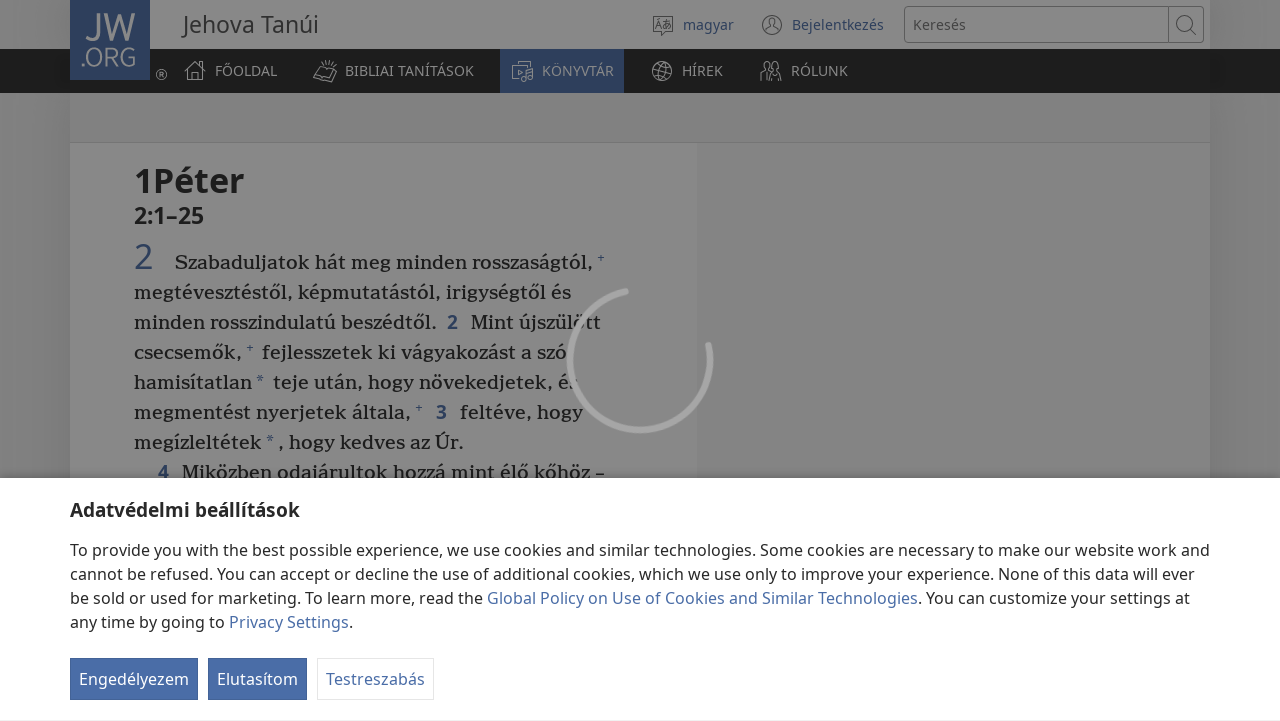

--- FILE ---
content_type: text/html; charset=utf-8
request_url: https://www.jw.org/hu/konyvtar/biblia/magyarazatos-biblia/konyvek/1P%C3%A9ter/2/
body_size: 19593
content:
<!DOCTYPE html>

<html lang="hu" dir="ltr" xml:lang="hu" prefix="og: http://ogp.me/ns#">

   <head>
      <meta charset="utf-8" />
      <meta http-equiv="X-UA-Compatible" content="IE=edge,chrome=1" />
      <base href="https://www.jw.org/"><!--[if lte IE 6]></base><![endif]-->
      <title>1Péter 2 | Online Biblia | Új világ fordítás</title>
      <meta http-equiv="Content-type" content="text/html; charset=utf-8" />
<meta name="keywords" content="1Péter 2, biblia, online biblia, új világ fordítás, szentírás, úv, jehova tanúi" />
<meta name="description" content="1Péter&amp;nbsp;2:1–25— Olvasd online vagy töltsd le ingyenesen a Bibliát. A Szentírás új világ fordítását Jehova Tanúi adták ki." />
<link rel="alternate" type="text/html" title="A Biblia könyvei" hreflang="hu" href="https://www.jw.org/hu/konyvtar/biblia/magyarazatos-biblia/konyvek/" />
<link rel="alternate" type="text/html" title="Books of the Bible" hreflang="en" href="https://www.jw.org/en/library/bible/study-bible/books/" />
<link rel="alternate" type="text/html" title="Bibelens bøger" hreflang="da" href="https://www.jw.org/da/bibliotek/bibelen/studiebibel/b%C3%B8ger/" />
<link rel="alternate" type="text/html" title="Bibelböcker" hreflang="sv" href="https://www.jw.org/sv/bibliotek/bibeln/studiebibeln/b%C3%B6cker/" />
<link rel="alternate" type="text/html" title="Біблійні книги" hreflang="uk" href="https://www.jw.org/uk/%D0%B1%D1%96%D0%B1%D0%BB%D1%96%D0%BE%D1%82%D0%B5%D0%BA%D0%B0/%D0%B1%D1%96%D0%B1%D0%BB%D1%96%D1%8F/%D0%BD%D0%B0%D0%B2%D1%87%D0%B0%D0%BB%D1%8C%D0%BD%D0%B5-%D0%B2%D0%B8%D0%B4%D0%B0%D0%BD%D0%BD%D1%8F-%D0%B1%D1%96%D0%B1%D0%BB%D1%96%D1%97/%D0%BA%D0%BD%D0%B8%D0%B3%D0%B8/" />
<link rel="alternate" type="text/html" title="Boeken van de Bijbel" hreflang="nl" href="https://www.jw.org/nl/bibliotheek/bijbel/studiebijbel/boeken/" />
<link rel="alternate" type="text/html" title="बाइबल की किताबें" hreflang="hi" href="https://www.jw.org/hi/%E0%A4%B2%E0%A4%BE%E0%A4%87%E0%A4%AC%E0%A5%8D%E0%A4%B0%E0%A5%87%E0%A4%B0%E0%A5%80/%E0%A4%AC%E0%A4%BE%E0%A4%87%E0%A4%AC%E0%A4%B2/%E0%A4%85%E0%A4%A7%E0%A5%8D%E0%A4%AF%E0%A4%AF%E0%A4%A8-%E0%A4%AC%E0%A4%BE%E0%A4%87%E0%A4%AC%E0%A4%B2/%E0%A4%95%E0%A4%BF%E0%A4%A4%E0%A4%BE%E0%A4%AC%E0%A5%87%E0%A4%82/" />
<link rel="alternate" type="text/html" title="성경의 책들" hreflang="ko" href="https://www.jw.org/ko/%EB%9D%BC%EC%9D%B4%EB%B8%8C%EB%9F%AC%EB%A6%AC/%EC%84%B1%EA%B2%BD/%EC%97%B0%EA%B5%AC%EC%9A%A9-%EC%84%B1%EA%B2%BD/%EC%B1%85%EB%AA%85/" />
<link rel="alternate" type="text/html" title="Libri della Bibbia" hreflang="it" href="https://www.jw.org/it/biblioteca-digitale/bibbia/bibbia-per-lo-studio/libri/" />
<link rel="alternate" type="text/html" title="ബൈബി​ളി​ലെ പുസ്‌ത​കങ്ങൾ" hreflang="ml" href="https://www.jw.org/ml/%E0%B4%B2%E0%B5%88%E0%B4%AC%E0%B5%8D%E0%B4%B0%E0%B4%B1%E0%B4%BF/%E0%B4%AC%E0%B5%88%E0%B4%AC%E0%B4%BF%E0%B5%BE/%E0%B4%AA%E0%B4%A0%E0%B4%A8%E0%B4%AC%E0%B5%88%E0%B4%AC%E0%B4%BF%E0%B5%BE/%E0%B4%AA%E0%B5%81%E0%B4%B8%E0%B5%8D%E2%80%8C%E0%B4%A4%E0%B4%95%E0%B4%99%E0%B5%8D%E0%B4%99%E0%B5%BE/" />
<link rel="alternate" type="text/html" title="Изге Язмаларның китаплары" hreflang="tt" href="https://www.jw.org/tt/%D0%BA%D0%B8%D1%82%D0%B0%D0%BF%D1%85%D0%B0%D0%BD%D3%99/%D0%B8%D0%B7%D0%B3%D0%B5-%D1%8F%D0%B7%D0%BC%D0%B0%D0%BB%D0%B0%D1%80/%D3%A9%D0%B9%D1%80%D3%99%D0%BD%D2%AF-%D3%A9%D1%87%D0%B5%D0%BD-%D0%B8%D0%B7%D0%B3%D0%B5-%D1%8F%D0%B7%D0%BC%D0%B0%D0%BB%D0%B0%D1%80/%D0%BA%D0%B8%D1%82%D0%B0%D0%BF%D0%BB%D0%B0%D1%80/" />
<link rel="alternate" type="text/html" title="பைபிள் புத்தகங்கள்" hreflang="ta" href="https://www.jw.org/ta/%E0%AE%B2%E0%AF%88%E0%AE%AA%E0%AF%8D%E0%AE%B0%E0%AE%B0%E0%AE%BF/%E0%AE%AA%E0%AF%88%E0%AE%AA%E0%AE%BF%E0%AE%B3%E0%AF%8D/%E0%AE%86%E0%AE%B0%E0%AE%BE%E0%AE%AF%E0%AF%8D%E0%AE%9A%E0%AF%8D%E0%AE%9A%E0%AE%BF-%E0%AE%AA%E0%AF%88%E0%AE%AA%E0%AE%BF%E0%AE%B3%E0%AF%8D/%E0%AE%AA%E0%AF%81%E0%AE%A4%E0%AF%8D%E0%AE%A4%E0%AE%95%E0%AE%99%E0%AF%8D%E0%AE%95%E0%AE%B3%E0%AF%8D/" />
<link rel="alternate" type="text/html" title="Livros da Bíblia" hreflang="pt" href="https://www.jw.org/pt/biblioteca/biblia/biblia-de-estudo/livros/" />
<link rel="alternate" type="text/html" title="Buku-Buku Alkitab" hreflang="id" href="https://www.jw.org/id/perpustakaan/alkitab/alkitab-pelajaran/buku-buku/" />
<link rel="alternate" type="text/html" title="Bøkene i Bibelen" hreflang="no" href="https://www.jw.org/no/bibliotek/bibelen/studiebibel/boker/" />
<link rel="alternate" type="text/html" title="Raamatunkirjat" hreflang="fi" href="https://www.jw.org/fi/kirjasto/raamattu/tutkimisraamattu/kirjat/" />
<link rel="alternate" type="text/html" title="Piibli raamatud" hreflang="et" href="https://www.jw.org/et/raamatukogu/piibel/oppepiibel/raamatud/" />
<link rel="alternate" type="text/html" title="หนังสือในคัมภีร์ไบเบิล" hreflang="th" href="https://www.jw.org/th/%E0%B8%AB%E0%B8%99%E0%B8%B1%E0%B8%87%E0%B8%AA%E0%B8%B7%E0%B8%AD%E0%B9%81%E0%B8%A5%E0%B8%B0%E0%B8%AA%E0%B8%B7%E0%B9%88%E0%B8%AD%E0%B8%95%E0%B9%88%E0%B8%B2%E0%B8%87%E0%B9%86/%E0%B8%84%E0%B8%B1%E0%B8%A1%E0%B8%A0%E0%B8%B5%E0%B8%A3%E0%B9%8C%E0%B9%84%E0%B8%9A%E0%B9%80%E0%B8%9A%E0%B8%B4%E0%B8%A5/%E0%B8%84%E0%B8%B1%E0%B8%A1%E0%B8%A0%E0%B8%B5%E0%B8%A3%E0%B9%8C%E0%B9%84%E0%B8%9A%E0%B9%80%E0%B8%9A%E0%B8%B4%E0%B8%A5%E0%B8%89%E0%B8%9A%E0%B8%B1%E0%B8%9A%E0%B8%A8%E0%B8%B6%E0%B8%81%E0%B8%A9%E0%B8%B2/%E0%B8%AB%E0%B8%99%E0%B8%B1%E0%B8%87%E0%B8%AA%E0%B8%B7%E0%B8%AD/" />
<link rel="alternate" type="text/html" title="聖書の各書" hreflang="ja" href="https://www.jw.org/ja/%E3%83%A9%E3%82%A4%E3%83%96%E3%83%A9%E3%83%AA%E3%83%BC/%E8%81%96%E6%9B%B8/%E3%82%B9%E3%82%BF%E3%83%87%E3%82%A3%E3%83%BC%E7%89%88%E8%81%96%E6%9B%B8/%E5%90%84%E6%9B%B8/" />
<link rel="alternate" type="text/html" title="Księgi biblijne" hreflang="pl" href="https://www.jw.org/pl/biblioteka/biblia/biblia-wydanie-do-studium/ksiegi/" />
<link rel="alternate" type="text/html" title="Bibelbücher" hreflang="de" href="https://www.jw.org/de/bibliothek/bibel/studienbibel/buecher/" />
<link rel="alternate" type="text/html" title="Livres de la Bible" hreflang="fr" href="https://www.jw.org/fr/biblioth%C3%A8que/bible/bible-d-etude/livres/" />
<link rel="alternate" type="text/html" title="Mga Aklat sa Bibliya" hreflang="tl" href="https://www.jw.org/tl/library/bibliya/bibliya-para-sa-pag-aaral/aklat/" />
<link rel="alternate" type="text/html" title="Livros da Bíblia" hreflang="pt-pt" href="https://www.jw.org/pt-pt/biblioteca/biblia/biblia-estudo/livros/" />
<link rel="alternate" type="text/html" title="Libros de la Biblia" hreflang="es" href="https://www.jw.org/es/biblioteca/biblia/biblia-estudio/libros/" />
<link rel="alternate" type="text/html" title="聖經Shèngjīng卷目juànmù" hreflang="cmn-hant" href="https://www.jw.org/cmn-hant/%E5%A4%9A%E5%AA%92%E9%AB%94%E5%9C%96%E6%9B%B8%E9%A4%A8/%E8%81%96%E7%B6%93/%E7%B2%BE%E8%AE%80%E6%9C%AC%E8%81%96%E7%B6%93/%E8%81%96%E7%B6%93%E5%8D%B7%E7%9B%AE/" />
<link rel="alternate" type="text/html" title="圣经Shèngjīng卷目juànmù" hreflang="cmn-hans" href="https://www.jw.org/cmn-hans/%E5%A4%9A%E5%AA%92%E4%BD%93%E5%9B%BE%E4%B9%A6%E9%A6%86/%E5%9C%A3%E7%BB%8F/%E7%B2%BE%E8%AF%BB%E6%9C%AC%E5%9C%A3%E7%BB%8F/%E5%9C%A3%E7%BB%8F%E5%8D%B7%E7%9B%AE/" />
<link rel="alternate" type="text/html" title="Cărțile Bibliei" hreflang="ro" href="https://www.jw.org/ro/biblioteca/biblia/biblia-de-studiu/c%C4%83r%C8%9Bi/" />
<link rel="alternate" type="text/html" title="Книги Библии" hreflang="ru" href="https://www.jw.org/ru/%D0%B1%D0%B8%D0%B1%D0%BB%D0%B8%D0%BE%D1%82%D0%B5%D0%BA%D0%B0/%D0%B1%D0%B8%D0%B1%D0%BB%D0%B8%D1%8F/%D1%83%D1%87%D0%B5%D0%B1%D0%BD%D0%B0%D1%8F-%D0%B1%D0%B8%D0%B1%D0%BB%D0%B8%D1%8F/%D0%BA%D0%BD%D0%B8%D0%B3%D0%B8/" />

      <meta name="google" content="notranslate" />
      <link rel="shortcut icon" href="/favicon.ico" />
      <link rel="apple-touch-icon-precomposed" sizes="144x144" href="https://assetsnffrgf-a.akamaihd.net/assets/ct/1f9b464c18/images/icon_homeButton.png" />
      <link rel="icon" href="https://assetsnffrgf-a.akamaihd.net/assets/ct/1f9b464c18/images/icon_favicon.gif" />
      
         <link rel="canonical" href="https://www.jw.org/hu/konyvtar/biblia/magyarazatos-biblia/konyvek/1P%C3%A9ter/2/" />
      

      <meta name="viewport" content="width=device-width, initial-scale=1.0" />

      
      
         <meta name="format-detection" content="telephone=no" />
      

      
         <meta name="robots" content="max-image-preview:large" />
      

      
      <meta name="application-name" content="JW.ORG" />
      <meta name="msapplication-TileColor" content="#ffffff" />
      <meta name="msapplication-square70x70logo" content="https://assetsnffrgf-a.akamaihd.net/assets/ct/1f9b464c18/images/tile_squareSmall.png" />
      <meta name="msapplication-square150x150logo" content="https://assetsnffrgf-a.akamaihd.net/assets/ct/1f9b464c18/images/tile_squareMedium.png" />
      <meta name="msapplication-wide310x150logo" content="https://assetsnffrgf-a.akamaihd.net/assets/ct/1f9b464c18/images/tile_landscape.png" />
      <meta name="msapplication-square310x310logo" content="https://assetsnffrgf-a.akamaihd.net/assets/ct/1f9b464c18/images/tile_squareLarge.png" />
      
      
         <meta property="og:image" content="https://cms-imgp.jw-cdn.org/img/p/1001070103/univ/art/1001070103_univ_lsr_lg.jpg" />
         <meta property="og:image:width" content="1200" />
         <meta property="og:image:height" content="600" />
      
      <meta property="og:title" content="1Péter 2 | Online Biblia | Új világ fordítás" />
      <meta property="og:url" content="https://www.jw.org/hu/konyvtar/biblia/magyarazatos-biblia/konyvek/" />
      <meta property="og:site_name" content="JW.ORG"/>
      <meta property="og:description" content="1Péter&amp;nbsp;2:1–25— Olvasd online vagy töltsd le ingyenesen a Bibliát. A Szentírás új világ fordítását Jehova Tanúi adták ki."/>
      <meta property="og:type" content="article" />

      <script type="text/javascript" src="/hu/i18n.js?v=2552828400"></script>
   <link rel="stylesheet" type="text/css" href="https://b.jw-cdn.org/code/media-player/v3.3.0/css/media-player.css" />
<link rel="stylesheet" type="text/css" href="https://assetsnffrgf-a.akamaihd.net/assets/ct/1f9b464c18/collector.css" />
</head>

   <body id="mid1001070103" lang="hu" dir="ltr" xml:lang="hu" data-insight-context-id="bc-60002_nwtsty" class="noJS publications pub-nwtsty dir-ltr ml-H ms-ROMAN docId-1001070103 docClass-121 StudyBible reading">
      
<script type="text/javascript">
   document.body.className = document.body.className.replace(/\bnoJS\b/, 'yesJS');
</script>

      
<script type="text/javascript">
   var theme;

   try {
      function canUseFunctionalCookies() {
         return (document.cookie || '').indexOf('cookieConsent-FUNCTIONAL=true') !== -1;
      }

      theme = canUseFunctionalCookies() ? localStorage.getItem('userPref-appearance') : undefined;

      if (typeof theme === 'string') {
         theme = JSON.parse(theme);
      }

      if (theme === 'dark' || theme === 'light') {
         document.body.classList.add('cc-theme--' + theme);
         document.body.classList.add('mediaPlayer-theme--' + theme);
      }
   } catch(e) {}
</script>

      <div id="screenReaderNavLinkTop">
   <p class="noPrint">
      <button class="primaryButton jsSkipLink jsSkipToContentLink">
         <span class="buttonText">Ugrás a tartalomra</span>
      </button>
   </p>
   
      
   
</div>

      <div id="pageConfig"
   data-content_lang="hu"
   data-content_lang_direction="ltr"
   data-content_lang_script="ROMAN"
   data-wt_lang="H"
   data-is_sign_language=""
   data-menu_default_collapsed="true"
   data-base_path="/"
   data-assets_base_url="https://assetsnffrgf-a.akamaihd.net/assets/ct/1f9b464c18"
   data-finder_base_link="https://www.jw.org/finder?"
   data-open_base_link="https://www.jw.org/open?"
   data-pubmedia_url="https://b.jw-cdn.org/apis/pub-media/GETPUBMEDIALINKS"
   data-wol_link_api_url="https://b.jw-cdn.org/apis/wol-link"
   data-page_id="mid1001070103"
   data-body_classes="publications pub-nwtsty dir-ltr ml-H ms-ROMAN docId-1001070103 docClass-121 StudyBible reading"
   data-jwt_location="https://b.jw-cdn.org/tokens/jworg.jwt"
   data-mediator_url="https://b.jw-cdn.org/apis/mediator"
   data-insight_events_url="https://b.jw-cdn.org/apis/insight/events"
   data-i18n_api_url="https://b.jw-cdn.org/apis/i18n"
   data-language_api="/hu/languages"
   
      
         
            data-bible_html_api="/hu/konyvtar/biblia/magyarazatos-biblia/konyvek/json/html/"
         
            data-bible_data_api="/hu/konyvtar/biblia/magyarazatos-biblia/konyvek/json/data/"
         
            data-bible_multimedia_api="/hu/konyvtar/biblia/magyarazatos-biblia/konyvek/json/multimedia/"
         
            data-bible_translations_api="/hu/konyvtar/biblia/magyarazatos-biblia/konyvek/json/translations/"
         
            data-bible_translations-html_api="/hu/konyvtar/biblia/magyarazatos-biblia/konyvek/json/translations-html/"
         
         data-preferred_bible="nwtsty"
         data-preferred_bible_available_verses="1001001-66022021"
         
            data-bible_audio_data_api="https://b.jw-cdn.org/apis/pub-media/GETPUBMEDIALINKS?booknum=60&amp;output=json&amp;pub=nwtsty&amp;fileformat=MP3&amp;alllangs=0&amp;track=2&amp;langwritten=H&amp;txtCMSLang=H"
         

         
            data-bible_html_api_nwtsty="/hu/konyvtar/biblia/magyarazatos-biblia/konyvek/json/html/"
         
            data-bible_data_api_nwtsty="/hu/konyvtar/biblia/magyarazatos-biblia/konyvek/json/data/"
         
            data-bible_multimedia_api_nwtsty="/hu/konyvtar/biblia/magyarazatos-biblia/konyvek/json/multimedia/"
         
            data-bible_translations_api_nwtsty="/hu/konyvtar/biblia/magyarazatos-biblia/konyvek/json/translations/"
         
            data-bible_translations-html_api_nwtsty="/hu/konyvtar/biblia/magyarazatos-biblia/konyvek/json/translations-html/"
         
            data-bible_html_api_nwt="/hu/konyvtar/biblia/nwt/konyvek/json/html/"
         
            data-bible_data_api_nwt="/hu/konyvtar/biblia/nwt/konyvek/json/data/"
         
            data-bible_multimedia_api_nwt="/hu/konyvtar/biblia/nwt/konyvek/json/multimedia/"
         
            data-bible_translations_api_nwt="/hu/konyvtar/biblia/nwt/konyvek/json/translations/"
         
            data-bible_translations-html_api_nwt="/hu/konyvtar/biblia/nwt/konyvek/json/translations-html/"
         
            data-bible_html_api_bi12="/hu/konyvtar/biblia/bi12/konyvek/json/html/"
         
            data-bible_data_api_bi12="/hu/konyvtar/biblia/bi12/konyvek/json/data/"
         
            data-bible_multimedia_api_bi12="/hu/konyvtar/biblia/bi12/konyvek/json/multimedia/"
         
            data-bible_translations_api_bi12="/hu/konyvtar/biblia/bi12/konyvek/json/translations/"
         
            data-bible_translations-html_api_bi12="/hu/konyvtar/biblia/bi12/konyvek/json/translations-html/"
         

         

         data-bible_editions_api="/hu/konyvtar/biblia/json/"
      
   
   

   
   style="display:none;"></div>

      
   
      <div style="display:none;" class="jsVideoPoster mid1001070103" data-src="https://cms-imgp.jw-cdn.org/img/p/1001070103/univ/art/1001070103_univ_lsr_xl.jpg" data-alt="Szentírás – Új világ fordítás (magyarázó jegyzetekkel)"></div>
   



      
         


<div id="mobileNavTopBar">
   <header class="cms-clearfix">
      
         
         <a href="/hu/" class="mobileLogo" title="Go to the JW.ORG home page">
            <span class="srText">JW.ORG</span>
         </a>
      

      
      <div class="navBarControls">
         
         <button type="button" id="mobileLangOpen" class="navBarButton mobileLang" aria-expanded="false">
            <span class="navBarButton-icon" aria-hidden="true">
               <i class="jwf-jw-icons-all jwi-language"></i>
            </span>
            <span class="navBarButton-text srText">Oldal nyelvének megváltoztatása</span>
         </button>
         <div id="mobileLang" class="cms-clearfix rightPanel loading">
         </div>
         <div id="mobileLangShelf" class="rightPanel loading">
            <button type="button" id="mobileLangClose" class="closePanel" aria-labelledby="mobileLangOpen mobileLangClose">
               <span class="closePanel-text srText">BEZÁRÁS</span>
               <span class="closePanel-icon" aria-hidden="true">
                  <i class="jwf-jw-icons-all jwi-x"></i>
               </span>
            </button>
         </div>

         
         <a href='https://hub.jw.org/home/hu' class="srText" target='_blank' rel='noreferrer noopener'>
            Bejelentkezés
            (opens new window)
         </a>

         
         
            
               
               <div role="search">
                  <a href="/hu/kereses/" class="navBarButton mobileSearch">
                     <span class="navBarButton-icon" aria-hidden="true">
                        <i class="jwf-jw-icons-all jwi-magnifying-glass"></i>
                     </span>
                     <span class="navBarButton-text srText">Keresés a jw.org honlapon</span>
                  </a>
               </div>
            
         

         
         <nav role="navigation" aria-label="Primary">
            <button type="button" id="mobileNavOpen" class="navBarButton mobileMenu" aria-expanded="false">
               <span class="navBarButton-icon" aria-hidden="true">
                  <i class="jwf-jw-icons-all jwi-menu"></i>
               </span>
               <span class="navBarButton-text srText">MENÜ MEGJELENÍTÉSE</span>
            </button>
            <div id="mobileNav" class="cms-clearfix rightPanel publications pub-nwtsty dir-ltr ml-H ms-ROMAN docId-1001070103 docClass-121 StudyBible reading">
               
               
                  <div class="mobileNavLink lvl1 link pub-ijw dir-ltr ml-H ms-ROMAN docId-1011200 docClass-130 HomePage">
                     <a class="siteSectionTitle navTitleWrapper cms-clearfix" href="/hu/">
                        <span class="jwIcon mid1011200" aria-hidden="true"></span>
                        <span class="navTitle">
                           FŐOLDAL
                        </span>
                     </a>
                  </div>
               

               
               
               
                  
                  
                     
                     
                  
                     
                     
                        <div class="mobileNavLink lvl1 link bibleTeachings pub-ijw dir-ltr ml-H ms-ROMAN docId-1011201 docClass-130 BibleTeachings">
   <a class="siteSectionTitle navTitleWrapper" href="/hu/bibliai-tanitasok/">
      <span class="jwIcon mid1011201" aria-hidden="true"></span>
      <span class="navTitle" id="navTitle1011201">
         BIBLIAI TANÍTÁSOK
      </span>
   </a>
   
      <button type="button" id="navTitleExpand1011201" class="secondaryButton expandButton jsExpandNav "
         aria-expanded="false"
         aria-labelledby="navTitle1011201 navTitleExpand1011201">
         <span class="expandButton-border">
            <span class="expandButton-icon buttonIcon" aria-hidden="true">
               <i class="jwf-jw-icons-all jwi-chevron-down"></i>
            </span>
            <span class="srText">Show more</span>
         </span>
      </button>
   
</div>



   <div class="jsCollapsableBlock" role="list">
      
         
         
         
         <div class="mobileNavLink lvl2 link bibleTeachings pub-ijw dir-ltr ml-H ms-ROMAN docId-1011202 docClass-130 CollectionIndexPage" role="listitem">
            <a class="siteSectionTitle navTitleWrapper" href="/hu/bibliai-tanitasok/kerdesek/">
               <span class="jwIcon mid1011202" aria-hidden="true"></span>
               <span class="navTitle">
                  Bibliai kérdések
               </span>
            </a>
         </div>
      
         
         
         
         <div class="mobileNavLink lvl2 link bibleTeachings pub-ijw dir-ltr ml-H ms-ROMAN docId-1011703 docClass-130 SimpleCollectionPage" role="listitem">
            <a class="siteSectionTitle navTitleWrapper" href="/hu/bibliai-tanitasok/bibliaversek/">
               <span class="jwIcon mid1011703" aria-hidden="true"></span>
               <span class="navTitle">
                  Bibliaversek magyarázata
               </span>
            </a>
         </div>
      
         
         
         
         <div class="mobileNavLink lvl2 link bibleTeachings pub-ijw dir-ltr ml-H ms-ROMAN docId-1011722 docClass-130 ArticleOnlyLandingPage" role="listitem">
            <a class="siteSectionTitle navTitleWrapper" href="/hu/bibliai-tanitasok/bibliatanfolyam-oktato-segitsegevel/">
               <span class="jwIcon mid1011722" aria-hidden="true"></span>
               <span class="navTitle">
                  Bibliatanfolyam
               </span>
            </a>
         </div>
      
         
         
         
         <div class="mobileNavLink lvl2 link bibleTeachings pub-ijw dir-ltr ml-H ms-ROMAN docId-1011539 docClass-130 BibleStudyToolsV2" role="listitem">
            <a class="siteSectionTitle navTitleWrapper" href="/hu/bibliai-tanitasok/segitseg-biblia-tanulmanyozasahoz/">
               <span class="jwIcon mid1011539" aria-hidden="true"></span>
               <span class="navTitle">
                  Segítség a Biblia tanulmányozásához
               </span>
            </a>
         </div>
      
         
         
         
         <div class="mobileNavLink lvl2 link bibleTeachings pub-ijw dir-ltr ml-H ms-ROMAN docId-1011556 docClass-130 CollectionIndexPage" role="listitem">
            <a class="siteSectionTitle navTitleWrapper" href="/hu/bibliai-tanitasok/belso-beke-boldogsag/">
               <span class="jwIcon mid1011556" aria-hidden="true"></span>
               <span class="navTitle">
                  Belső béke és boldogság
               </span>
            </a>
         </div>
      
         
         
         
         <div class="mobileNavLink lvl2 link bibleTeachings pub-ijw dir-ltr ml-H ms-ROMAN docId-1011205 docClass-130 CollectionIndexPage" role="listitem">
            <a class="siteSectionTitle navTitleWrapper" href="/hu/bibliai-tanitasok/csalad/">
               <span class="jwIcon mid1011205" aria-hidden="true"></span>
               <span class="navTitle">
                  Házasság és család
               </span>
            </a>
         </div>
      
         
         
         
         <div class="mobileNavLink lvl2 link bibleTeachings pub-ijw dir-ltr ml-H ms-ROMAN docId-1011206 docClass-130 CollectionIndexPage" role="listitem">
            <a class="siteSectionTitle navTitleWrapper" href="/hu/bibliai-tanitasok/fiatalok/">
               <span class="jwIcon mid1011206" aria-hidden="true"></span>
               <span class="navTitle">
                  Fiatalok
               </span>
            </a>
         </div>
      
         
         
         
         <div class="mobileNavLink lvl2 link bibleTeachings pub-ijw dir-ltr ml-H ms-ROMAN docId-1011204 docClass-130 ChildrenLandingPage" role="listitem">
            <a class="siteSectionTitle navTitleWrapper" href="/hu/bibliai-tanitasok/gyermekek/">
               <span class="jwIcon mid1011204" aria-hidden="true"></span>
               <span class="navTitle">
                  Gyermekek
               </span>
            </a>
         </div>
      
         
         
         
         <div class="mobileNavLink lvl2 link bibleTeachings pub-ijw dir-ltr ml-H ms-ROMAN docId-1011580 docClass-130 CollectionIndexPage" role="listitem">
            <a class="siteSectionTitle navTitleWrapper" href="/hu/bibliai-tanitasok/istenbe-vetett-hit/">
               <span class="jwIcon mid1011580" aria-hidden="true"></span>
               <span class="navTitle">
                  Istenbe vetett hit
               </span>
            </a>
         </div>
      
         
         
         
         <div class="mobileNavLink lvl2 link bibleTeachings pub-ijw dir-ltr ml-H ms-ROMAN docId-1011552 docClass-130 CollectionIndexPage" role="listitem">
            <a class="siteSectionTitle navTitleWrapper" href="/hu/bibliai-tanitasok/tudomany-biblia/">
               <span class="jwIcon mid1011552" aria-hidden="true"></span>
               <span class="navTitle">
                  A tudomány és a Biblia
               </span>
            </a>
         </div>
      
         
         
         
         <div class="mobileNavLink lvl2 link bibleTeachings pub-ijw dir-ltr ml-H ms-ROMAN docId-1011569 docClass-130 CollectionIndexPage" role="listitem">
            <a class="siteSectionTitle navTitleWrapper" href="/hu/bibliai-tanitasok/tortenelem/">
               <span class="jwIcon mid1011569" aria-hidden="true"></span>
               <span class="navTitle">
                  A történelem és a Biblia
               </span>
            </a>
         </div>
      
      
      
   </div>


                     
                  
                     
                     
                        <div class="mobileNavLink lvl1 section publications pub-ijw dir-ltr ml-H ms-ROMAN docId-1011207 docClass-130 FeaturedPublications">
   <a class="siteSectionTitle navTitleWrapper" href="/hu/konyvtar/">
      <span class="jwIcon mid1011207" aria-hidden="true"></span>
      <span class="navTitle" id="navTitle1011207">
         KÖNYVTÁR
      </span>
   </a>
   
      <button type="button" id="navTitleExpand1011207" class="secondaryButton expandButton jsExpandNav jsPreExpand"
         aria-expanded="false"
         aria-labelledby="navTitle1011207 navTitleExpand1011207">
         <span class="expandButton-border">
            <span class="expandButton-icon buttonIcon" aria-hidden="true">
               <i class="jwf-jw-icons-all jwi-chevron-down"></i>
            </span>
            <span class="srText">Show more</span>
         </span>
      </button>
   
</div>



   <div class="jsCollapsableBlock" role="list">
      
         
         
         
         <div class="mobileNavLink lvl2 section publications pub-ijw dir-ltr ml-H ms-ROMAN docId-1011208 docClass-130 BibleLandingPage" role="listitem">
            <a class="siteSectionTitle navTitleWrapper" href="/hu/konyvtar/biblia/">
               <span class="jwIcon mid1011208" aria-hidden="true"></span>
               <span class="navTitle">
                  Bibliák
               </span>
            </a>
         </div>
      
         
         
         
         <div class="mobileNavLink lvl2 link publications pub-ijw dir-ltr ml-H ms-ROMAN docId-1011210 docClass-130 PublicationsDefaultLandingPage" role="listitem">
            <a class="siteSectionTitle navTitleWrapper" href="/hu/konyvtar/konyvek/">
               <span class="jwIcon mid1011210" aria-hidden="true"></span>
               <span class="navTitle">
                  Könyvek
               </span>
            </a>
         </div>
      
         
         
         
         <div class="mobileNavLink lvl2 link publications pub-ijw dir-ltr ml-H ms-ROMAN docId-1011756 docClass-130 PublicationsDefaultLandingPage" role="listitem">
            <a class="siteSectionTitle navTitleWrapper" href="/hu/konyvtar/fuzetek/">
               <span class="jwIcon mid1011756" aria-hidden="true"></span>
               <span class="navTitle">
                  Füzetek
               </span>
            </a>
         </div>
      
         
         
         
         <div class="mobileNavLink lvl2 link publications pub-ijw dir-ltr ml-H ms-ROMAN docId-1011759 docClass-130 PublicationsDefaultLandingPage" role="listitem">
            <a class="siteSectionTitle navTitleWrapper" href="/hu/konyvtar/tajekoztatok/">
               <span class="jwIcon mid1011759" aria-hidden="true"></span>
               <span class="navTitle">
                  Tájékoztatólapok és meghívók
               </span>
            </a>
         </div>
      
         
         
         
         <div class="mobileNavLink lvl2 link publications pub-ijw dir-ltr ml-H ms-ROMAN docId-1011678 docClass-130 ArticleSeries" role="listitem">
            <a class="siteSectionTitle navTitleWrapper" href="/hu/konyvtar/cikksorozatok/">
               <span class="jwIcon mid1011678" aria-hidden="true"></span>
               <span class="navTitle">
                  Cikksorozatok
               </span>
            </a>
         </div>
      
         
         
         
         <div class="mobileNavLink lvl2 link publications pub-ijw dir-ltr ml-H ms-ROMAN docId-1011209 docClass-130 PublicationsMagazinesLandingPage" role="listitem">
            <a class="siteSectionTitle navTitleWrapper" href="/hu/konyvtar/folyoiratok/">
               <span class="jwIcon mid1011209" aria-hidden="true"></span>
               <span class="navTitle">
                  Folyóiratok
               </span>
            </a>
         </div>
      
         
         
         
         <div class="mobileNavLink lvl2 link publications pub-ijw dir-ltr ml-H ms-ROMAN docId-1011529 docClass-130 PublicationsMWBLandingPage" role="listitem">
            <a class="siteSectionTitle navTitleWrapper" href="/hu/konyvtar/jw-munkafuzet/">
               <span class="jwIcon mid1011529" aria-hidden="true"></span>
               <span class="navTitle">
                  Munkafüzetek
               </span>
            </a>
         </div>
      
         
         
         
         <div class="mobileNavLink lvl2 link publications excludeSecondLevelNavFromFooter pub-ijw dir-ltr ml-H ms-ROMAN docId-1013413 docClass-130 PublicationsKMLandingPage" role="listitem">
            <a class="siteSectionTitle navTitleWrapper" href="/hu/konyvtar/kiralysag-szolgalatunk/">
               <span class="jwIcon mid1013413" aria-hidden="true"></span>
               <span class="navTitle">
                  Királyság-szolgálatunk
               </span>
            </a>
         </div>
      
         
         
         
         <div class="mobileNavLink lvl2 link publications pub-ijw dir-ltr ml-H ms-ROMAN docId-1011758 docClass-130 PublicationsDefaultLandingPage" role="listitem">
            <a class="siteSectionTitle navTitleWrapper" href="/hu/konyvtar/programfuzetek/">
               <span class="jwIcon mid1011758" aria-hidden="true"></span>
               <span class="navTitle">
                  Programfüzetek
               </span>
            </a>
         </div>
      
         
         
         
         <div class="mobileNavLink lvl2 link publications pub-ijw dir-ltr ml-H ms-ROMAN docId-1011757 docClass-130 PublicationsDefaultLandingPage" role="listitem">
            <a class="siteSectionTitle navTitleWrapper" href="/hu/konyvtar/indexek/">
               <span class="jwIcon mid1011757" aria-hidden="true"></span>
               <span class="navTitle">
                  Indexek
               </span>
            </a>
         </div>
      
         
         
         
         <div class="mobileNavLink lvl2 link publications pub-ijw dir-ltr ml-H ms-ROMAN docId-1011752 docClass-130 PublicationsDefaultLandingPage" role="listitem">
            <a class="siteSectionTitle navTitleWrapper" href="/hu/konyvtar/utmutatok/">
               <span class="jwIcon mid1011752" aria-hidden="true"></span>
               <span class="navTitle">
                  Útmutatók
               </span>
            </a>
         </div>
      
         
         
         
            <div class="mobileNavLink jsVODStudioLink lvl2 publications pub-ijw dir-ltr ml-H ms-ROMAN docId-1011214 docClass-130 VideosPage" role="listitem">
               <a href="/hu/konyvtar/videok/#hu/categories/VODStudio" class="navTitleWrapper">
                  <span class="navTitleIcon" aria-hidden="true">
                     <i class="jwf-jw-icons-all jwi-jw-square"></i>
                  </span>
                  <span class="navTitle">
                     JW TV
                  </span>
               </a>
            </div>
         
         <div class="mobileNavLink lvl2 link publications pub-ijw dir-ltr ml-H ms-ROMAN docId-1011214 docClass-130 VideosPage" role="listitem">
            <a class="siteSectionTitle navTitleWrapper" href="/hu/konyvtar/videok/">
               <span class="jwIcon mid1011214" aria-hidden="true"></span>
               <span class="navTitle">
                  Videók
               </span>
            </a>
         </div>
      
         
         
         
         <div class="mobileNavLink lvl2 link publications pub-ijw dir-ltr ml-H ms-ROMAN docId-1011211 docClass-130 MusicLandingPage" role="listitem">
            <a class="siteSectionTitle navTitleWrapper" href="/hu/konyvtar/zene-enekek/">
               <span class="jwIcon mid1011211" aria-hidden="true"></span>
               <span class="navTitle">
                  Zene
               </span>
            </a>
         </div>
      
         
         
         
         <div class="mobileNavLink lvl2 link publications pub-ijw dir-ltr ml-H ms-ROMAN docId-1011212 docClass-130 PublicationsDefaultLandingPage" role="listitem">
            <a class="siteSectionTitle navTitleWrapper" href="/hu/konyvtar/bibliai-dramak/">
               <span class="jwIcon mid1011212" aria-hidden="true"></span>
               <span class="navTitle">
                  Bibliai drámák
               </span>
            </a>
         </div>
      
         
         
         
         <div class="mobileNavLink lvl2 link publications pub-ijw dir-ltr ml-H ms-ROMAN docId-1011213 docClass-130 PublicationsDefaultLandingPage" role="listitem">
            <a class="siteSectionTitle navTitleWrapper" href="/hu/konyvtar/bibliai-hangjatekok/">
               <span class="jwIcon mid1011213" aria-hidden="true"></span>
               <span class="navTitle">
                  Bibliai hangjátékok
               </span>
            </a>
         </div>
      
      
         <div class="mobileNavLink lvl2 publications pub-ijw dir-ltr ml-H ms-ROMAN docId-1011207 docClass-130 FeaturedPublications" role="listitem">
            <a href='https://wol.jw.org/wol/finder?wtlocale=H' target='_blank' class="navTitleWrapper" rel='noreferrer noopener'>
               <span class="navTitleIcon" aria-hidden="true">
                  <i class="jwf-jw-icons-all jwi-watchtower-square"></i>
               </span>
               <span class="navTitle">
                  Online könyvtár
               </span>
               <span class="srText">(opens new window)</span>
            </a>
         </div>
      
      
   </div>


                     
                  
                     
                     
                        <div class="mobileNavLink lvl1 link news pub-ijw dir-ltr ml-H ms-ROMAN docId-1011216 docClass-130 PaginatedArticleListPage">
   <a class="siteSectionTitle navTitleWrapper" href="/hu/hirek/">
      <span class="jwIcon mid1011216" aria-hidden="true"></span>
      <span class="navTitle" id="navTitle1011216">
         HÍREK
      </span>
   </a>
   
</div>




                     
                  
                     
                     
                        <div class="mobileNavLink lvl1 link aboutUs pub-ijw dir-ltr ml-H ms-ROMAN docId-1011228 docClass-130 AboutUsLandingPage">
   <a class="siteSectionTitle navTitleWrapper" href="/hu/jehova-tanui/">
      <span class="jwIcon mid1011228" aria-hidden="true"></span>
      <span class="navTitle" id="navTitle1011228">
         RÓLUNK
      </span>
   </a>
   
      <button type="button" id="navTitleExpand1011228" class="secondaryButton expandButton jsExpandNav "
         aria-expanded="false"
         aria-labelledby="navTitle1011228 navTitleExpand1011228">
         <span class="expandButton-border">
            <span class="expandButton-icon buttonIcon" aria-hidden="true">
               <i class="jwf-jw-icons-all jwi-chevron-down"></i>
            </span>
            <span class="srText">Show more</span>
         </span>
      </button>
   
</div>



   <div class="jsCollapsableBlock" role="list">
      
         
         
         
         <div class="mobileNavLink lvl2 link aboutUs pub-ijw dir-ltr ml-H ms-ROMAN docId-1011233 docClass-130 AboutUsFAQPage" role="listitem">
            <a class="siteSectionTitle navTitleWrapper" href="/hu/jehova-tanui/gyakori-kerdesek/">
               <span class="jwIcon mid1011233" aria-hidden="true"></span>
               <span class="navTitle">
                  Gyakori kérdések
               </span>
            </a>
         </div>
      
         
         
         
         <div class="mobileNavLink lvl2 link aboutUs pub-ijwau dir-ltr ml-H ms-ROMAN docId-502012232 docClass-141 RequestVisitPage" role="listitem">
            <a href='/hu/jehova-tanui/szeretned-ha-felkeresnenk/' class="siteSectionTitle navTitleWrapper"  target='_blank' rel='noreferrer noopener'>
               <span class="jwIcon mid502012232" aria-hidden="true"></span>
               <span class="navTitle">
                  Szeretnéd, ha felkeresnénk?
               </span>
            </a>
         </div>
      
         
         
         
         <div class="mobileNavLink lvl2 link aboutUs pub-ijw dir-ltr ml-H ms-ROMAN docId-1011231 docClass-130 BranchOfficeInfoPage" role="listitem">
            <a class="siteSectionTitle navTitleWrapper" href="/hu/jehova-tanui/kapcsolat/">
               <span class="jwIcon mid1011231" aria-hidden="true"></span>
               <span class="navTitle">
                  Kapcsolat
               </span>
            </a>
         </div>
      
         
         
         
         <div class="mobileNavLink lvl2 link aboutUs pub-ijw dir-ltr ml-H ms-ROMAN docId-1011232 docClass-130 BranchOfficeInfoPage" role="listitem">
            <a class="siteSectionTitle navTitleWrapper" href="/hu/jehova-tanui/betelek-latogatasi-rendje/">
               <span class="jwIcon mid1011232" aria-hidden="true"></span>
               <span class="navTitle">
                  Bételek látogatási rendje
               </span>
            </a>
         </div>
      
         
         
         
         <div class="mobileNavLink lvl2 link aboutUs pub-ijw dir-ltr ml-H ms-ROMAN docId-1011229 docClass-130 AppsLinkPage" role="listitem">
            <a class="siteSectionTitle navTitleWrapper" href="/hu/jehova-tanui/osszejovetelek/">
               <span class="jwIcon mid1011229" aria-hidden="true"></span>
               <span class="navTitle">
                  Összejövetelek
               </span>
            </a>
         </div>
      
         
         
         
         <div class="mobileNavLink lvl2 link aboutUs pub-ijw dir-ltr ml-H ms-ROMAN docId-1011268 docClass-130 AppsLinkPage" role="listitem">
            <a class="siteSectionTitle navTitleWrapper" href="/hu/jehova-tanui/emlekunnep/">
               <span class="jwIcon mid1011268" aria-hidden="true"></span>
               <span class="navTitle">
                  Emlékünnep
               </span>
            </a>
         </div>
      
         
         
         
         <div class="mobileNavLink lvl2 link aboutUs pub-ijw dir-ltr ml-H ms-ROMAN docId-1011230 docClass-130 AppsLinkPage" role="listitem">
            <a class="siteSectionTitle navTitleWrapper" href="/hu/jehova-tanui/kongresszusok/">
               <span class="jwIcon mid1011230" aria-hidden="true"></span>
               <span class="navTitle">
                  Kongresszusok
               </span>
            </a>
         </div>
      
         
         
         
         <div class="mobileNavLink lvl2 link aboutUs pub-ijw dir-ltr ml-H ms-ROMAN docId-1011444 docClass-130 AboutUsActivitiesPage" role="listitem">
            <a class="siteSectionTitle navTitleWrapper" href="/hu/jehova-tanui/tevekenysegek/">
               <span class="jwIcon mid1011444" aria-hidden="true"></span>
               <span class="navTitle">
                  Tevékenységek
               </span>
            </a>
         </div>
      
         
         
         
         <div class="mobileNavLink lvl2 link aboutUs pub-ijw dir-ltr ml-H ms-ROMAN docId-1011656 docClass-130 CollectionIndexPage" role="listitem">
            <a class="siteSectionTitle navTitleWrapper" href="/hu/jehova-tanui/szemelyes-tortenetek/">
               <span class="jwIcon mid1011656" aria-hidden="true"></span>
               <span class="navTitle">
                  Személyes történetek
               </span>
            </a>
         </div>
      
         
         
         
         <div class="mobileNavLink lvl2 link aboutUs pub-ijw dir-ltr ml-H ms-ROMAN docId-1011537 docClass-130 AroundTheWorldPage" role="listitem">
            <a class="siteSectionTitle navTitleWrapper" href="/hu/jehova-tanui/egesz-vilagon/">
               <span class="jwIcon mid1011537" aria-hidden="true"></span>
               <span class="navTitle">
                  Az egész világon
               </span>
            </a>
         </div>
      
      
      
         <div class="mobileNavLink lvl2 aboutUs pub-ijw dir-ltr ml-H ms-ROMAN docId-1011228 docClass-130 AboutUsLandingPage" role="listitem">
            <a href='https://donate.jw.org/hu' target='_blank' class="navTitleWrapper" rel='noreferrer noopener'>
               <span class="navTitleIcon" aria-hidden="true">
                  <i class="jwf-jw-icons-all jwi-donation"></i>
               </span>
               <span class="navTitle">
                  Adományozás
               </span>
               <span class="srText">(opens new window)</span>
            </a>
         </div>
      
   </div>


                     
                  
                     
                     
                  
                     
                     
                  
                     
                     
                  
               

               
               <div class="mobileNavLink lvl1 link">
                  <a href='https://hub.jw.org/home/hu' class="siteSectionTitle navTitleWrapper cms-clearfix" target='_blank' rel='noreferrer noopener'>
                     <span class="navTitleIcon">
                        <i class="jwf-jw-icons-all jwi-person-circle"></i>
                     </span>
                     <span class="navTitle">
                        BEJELENTKEZÉS
                     </span>
                     <span class="srText">(opens new window)</span>
                  </a>
               </div>
            </div>
            <div id="mobileNavShelf" class="rightPanel">
               <button type="button" id="mobileNavClose" class="closePanel" aria-labelledby="mobileNavOpen mobileNavClose">
                  <span class="closePanel-text srText">BEZÁRÁS</span>
                  <span class="closePanel-icon" aria-hidden="true">
                     <i class="jwf-jw-icons-all jwi-x"></i>
                  </span>
               </button>
            </div>
         </nav>
      </div>
   </header>
</div>


         

<div id="regionHeader" class="jsLockedChrome">
   <div class="wrapper">
      <div class="wrapperShadow">
         <header id="siteHeader">
            
            <div id="siteLogoPrint"><img src="https://assetsnffrgf-a.akamaihd.net/assets/ct/1f9b464c18/images/siteLogo-jworg-print.png" alt="" /></div>
            <div id="siteLogoPrintRTL"><img src="https://assetsnffrgf-a.akamaihd.net/assets/ct/1f9b464c18/images/siteLogo-jworg-print-rtl.png" alt="" /></div>
            <a id="siteLogo" href="/hu/" title="Go to the JW.ORG home page">
               <span class="srText">JW.ORG</span>
            </a>
            <div class="siteNameContainer">
               <h2 id="siteName">Jehova Tanúi</h2>
            </div>
            <div class="siteFeaturesContainer">
               <a class="tertiaryButton siteFeaturesItem jsChooseSiteLanguage" href="/hu/choose-language?locale=hu&prefer=lang&pub=nwtsty&bible=60002000">
                  <span class="buttonIcon" aria-hidden="true">
                     <i class="jwf-jw-icons-all jwi-language"></i>
                  </span>
                  <span class="srText">Válassz nyelvet</span>
                  <span class="buttonText">magyar</span>
               </a>
               <a href='https://hub.jw.org/home/hu' class="tertiaryButton siteFeaturesItem" target='_blank' rel='noreferrer noopener'>
                  <span class="buttonIcon" aria-hidden="true">
                     <i class="jwf-jw-icons-all jwi-person-circle"></i>
                  </span>
                  <span class="buttonText">Bejelentkezés</span>
                  <span class="srText">(opens new window)</span>
               </a>
               
                  
                  <div class="siteSearchContainer siteFeaturesItem" role="search">
                     
<form class="siteSearch" action="/hu/kereses/" method="GET">

  <input type="text" class="siteSearchKeywords" name="q" placeholder="Keresés" aria-label="Search text" />
   
   <button type="submit" class="tertiaryButton siteSearchSubmit">
      <span class="buttonIcon" aria-hidden="true">
         <i class="jwf-jw-icons-all jwi-magnifying-glass"></i>
      </span>
      <span class="srText">Keresés</span>
   </button>
</form>


                  </div>
               
            </div>
         </header>
      </div>
   </div>
</div>



         

<div id="regionPrimaryNav" class="jsLockedChrome">
   <div class="wrapper">
      <div class="wrapperShadow cms-clearfix">
         
         
         <div id="primaryNavRegion" class="publications pub-nwt dir-ltr ml-H ms-ROMAN docId-1001061103 docClass-117 BibleReadingPage reading">
            <nav role="navigation" aria-label="Primary" class="primaryNav">
               <ul class="primaryNavMenu jsDropdownNav">
                  
                  
                     <li class="primaryNavItem pub-ijw dir-ltr ml-H ms-ROMAN docId-1011200 docClass-130 HomePage">
                        <a class="iconLink"
                           href="/hu/">
                           <span class="iconLink-icon jwIcon mid1011200" aria-hidden="true"></span>
                           <span class="iconLink-text">FŐOLDAL</span>
                        </a>
                     </li>
                  

                  
                  
                  
                     
                     
                        
                        
                     
                        
                        
                           
   <li class="primaryNavItem link bibleTeachings pub-ijw dir-ltr ml-H ms-ROMAN docId-1011201 docClass-130 BibleTeachings jsDropdownNavItem">
      <a class="iconLink jsDropdownNavButton"
         role="button"
         href="/hu/bibliai-tanitasok/">
         <span class="iconLink-icon jwIcon mid1011201" aria-hidden="true"></span>
         <span class="iconLink-text">BIBLIAI TANÍTÁSOK</span>
      </a>
      <ul class="subNav jsDropdownSubNav">
   <li class="subNavItem lvl1">
      <a class="iconLink"
         
         href="/hu/bibliai-tanitasok/">
         <span class="iconLink-icon jwIcon mid1011201" aria-hidden="true"></span>
         <span class="iconLink-text">Bibliai tanítások</span>
      </a>
   </li>
   <li class="subNavBody">
      
         
<ul class="subNavLvl2Menu">
   
      
         
         <li class="subNavItem lvl2">
            <a class="iconLink"
               
               href="/hu/bibliai-tanitasok/kerdesek/">
               <span class="iconLink-icon jwIcon mid1011202" aria-hidden="true"></span>
               <span class="iconLink-text">Bibliai kérdések</span>
            </a>
            
         </li>
      
         
         <li class="subNavItem lvl2">
            <a class="iconLink"
               
               href="/hu/bibliai-tanitasok/bibliaversek/">
               <span class="iconLink-icon jwIcon mid1011703" aria-hidden="true"></span>
               <span class="iconLink-text">Bibliaversek magyarázata</span>
            </a>
            
         </li>
      
         
         <li class="subNavItem lvl2">
            <a class="iconLink"
               
               href="/hu/bibliai-tanitasok/bibliatanfolyam-oktato-segitsegevel/">
               <span class="iconLink-icon jwIcon mid1011722" aria-hidden="true"></span>
               <span class="iconLink-text">Bibliatanfolyam</span>
            </a>
            
         </li>
      
         
         <li class="subNavItem lvl2">
            <a class="iconLink"
               
               href="/hu/bibliai-tanitasok/segitseg-biblia-tanulmanyozasahoz/">
               <span class="iconLink-icon jwIcon mid1011539" aria-hidden="true"></span>
               <span class="iconLink-text">Segítség a Biblia tanulmányozásához</span>
            </a>
            
         </li>
      
   

   

   
</ul>

      

      
         
<ul class="subNavLvl2Menu">
   
      
         
         <li class="subNavItem lvl2">
            <a class="iconLink"
               
               href="/hu/bibliai-tanitasok/belso-beke-boldogsag/">
               <span class="iconLink-icon jwIcon mid1011556" aria-hidden="true"></span>
               <span class="iconLink-text">Belső béke és boldogság</span>
            </a>
            
         </li>
      
         
         <li class="subNavItem lvl2">
            <a class="iconLink"
               
               href="/hu/bibliai-tanitasok/csalad/">
               <span class="iconLink-icon jwIcon mid1011205" aria-hidden="true"></span>
               <span class="iconLink-text">Házasság és család</span>
            </a>
            
         </li>
      
         
         <li class="subNavItem lvl2">
            <a class="iconLink"
               
               href="/hu/bibliai-tanitasok/fiatalok/">
               <span class="iconLink-icon jwIcon mid1011206" aria-hidden="true"></span>
               <span class="iconLink-text">Fiatalok</span>
            </a>
            
         </li>
      
         
         <li class="subNavItem lvl2">
            <a class="iconLink"
               
               href="/hu/bibliai-tanitasok/gyermekek/">
               <span class="iconLink-icon jwIcon mid1011204" aria-hidden="true"></span>
               <span class="iconLink-text">Gyermekek</span>
            </a>
            
         </li>
      
   

   

   
</ul>

      

      
         
<ul class="subNavLvl2Menu">
   
      
         
         <li class="subNavItem lvl2">
            <a class="iconLink"
               
               href="/hu/bibliai-tanitasok/istenbe-vetett-hit/">
               <span class="iconLink-icon jwIcon mid1011580" aria-hidden="true"></span>
               <span class="iconLink-text">Istenbe vetett hit</span>
            </a>
            
         </li>
      
         
         <li class="subNavItem lvl2">
            <a class="iconLink"
               
               href="/hu/bibliai-tanitasok/tudomany-biblia/">
               <span class="iconLink-icon jwIcon mid1011552" aria-hidden="true"></span>
               <span class="iconLink-text">A tudomány és a Biblia</span>
            </a>
            
         </li>
      
         
         <li class="subNavItem lvl2">
            <a class="iconLink"
               
               href="/hu/bibliai-tanitasok/tortenelem/">
               <span class="iconLink-icon jwIcon mid1011569" aria-hidden="true"></span>
               <span class="iconLink-text">A történelem és a Biblia</span>
            </a>
            
         </li>
      
   

   

   
</ul>

      
   </li>
   <li class="subNavClose jsDropdownNavCloseButton">
      



<button type="button" class="">
   
   
   <span class="tertiaryButton  ">
      
         
            <span class="buttonIcon" aria-hidden="true">
               <i class="jwf-jw-icons-all jwi-x"></i>
            </span>
         
         
            <span class="srText">BEZÁRÁS</span>
         
      
   </span>
</button>



   </li>
</ul>

   </li>


                        
                     
                        
                        
                           
   <li class="primaryNavItem section publications pub-ijw dir-ltr ml-H ms-ROMAN docId-1011207 docClass-130 FeaturedPublications jsDropdownNavItem">
      <a class="iconLink jsDropdownNavButton"
         role="button"
         href="/hu/konyvtar/">
         <span class="iconLink-icon jwIcon mid1011207" aria-hidden="true"></span>
         <span class="iconLink-text">KÖNYVTÁR</span>
      </a>
      <ul class="subNav jsDropdownSubNav">
   <li class="subNavItem lvl1">
      <a class="iconLink"
         
         href="/hu/konyvtar/">
         <span class="iconLink-icon jwIcon mid1011207" aria-hidden="true"></span>
         <span class="iconLink-text">Könyvtár</span>
      </a>
   </li>
   <li class="subNavBody">
      
         
<ul class="subNavLvl2Menu">
   
      
         
         <li class="subNavItem lvl2">
            <a class="iconLink"
               
               href="/hu/konyvtar/biblia/">
               <span class="iconLink-icon jwIcon mid1011208" aria-hidden="true"></span>
               <span class="iconLink-text">Bibliák</span>
            </a>
            
         </li>
      
         
         <li class="subNavItem lvl2">
            <a class="iconLink"
               
               href="/hu/konyvtar/konyvek/">
               <span class="iconLink-icon jwIcon mid1011210" aria-hidden="true"></span>
               <span class="iconLink-text">Könyvek</span>
            </a>
            
         </li>
      
         
         <li class="subNavItem lvl2">
            <a class="iconLink"
               
               href="/hu/konyvtar/fuzetek/">
               <span class="iconLink-icon jwIcon mid1011756" aria-hidden="true"></span>
               <span class="iconLink-text">Füzetek</span>
            </a>
            
         </li>
      
         
         <li class="subNavItem lvl2">
            <a class="iconLink"
               
               href="/hu/konyvtar/tajekoztatok/">
               <span class="iconLink-icon jwIcon mid1011759" aria-hidden="true"></span>
               <span class="iconLink-text">Tájékoztatólapok és meghívók</span>
            </a>
            
         </li>
      
         
         <li class="subNavItem lvl2">
            <a class="iconLink"
               
               href="/hu/konyvtar/cikksorozatok/">
               <span class="iconLink-icon jwIcon mid1011678" aria-hidden="true"></span>
               <span class="iconLink-text">Cikksorozatok</span>
            </a>
            
         </li>
      
   

   

   
</ul>

      

      
         
<ul class="subNavLvl2Menu">
   
      
         
         <li class="subNavItem lvl2">
            <a class="iconLink"
               
               href="/hu/konyvtar/folyoiratok/">
               <span class="iconLink-icon jwIcon mid1011209" aria-hidden="true"></span>
               <span class="iconLink-text">Folyóiratok</span>
            </a>
            
         </li>
      
         
         <li class="subNavItem lvl2">
            <a class="iconLink"
               
               href="/hu/konyvtar/jw-munkafuzet/">
               <span class="iconLink-icon jwIcon mid1011529" aria-hidden="true"></span>
               <span class="iconLink-text">Munkafüzetek</span>
            </a>
            
         </li>
      
         
         <li class="subNavItem lvl2">
            <a class="iconLink"
               
               href="/hu/konyvtar/kiralysag-szolgalatunk/">
               <span class="iconLink-icon jwIcon mid1013413" aria-hidden="true"></span>
               <span class="iconLink-text">Királyság-szolgálatunk</span>
            </a>
            
         </li>
      
         
         <li class="subNavItem lvl2">
            <a class="iconLink"
               
               href="/hu/konyvtar/programfuzetek/">
               <span class="iconLink-icon jwIcon mid1011758" aria-hidden="true"></span>
               <span class="iconLink-text">Programfüzetek</span>
            </a>
            
         </li>
      
         
         <li class="subNavItem lvl2">
            <a class="iconLink"
               
               href="/hu/konyvtar/indexek/">
               <span class="iconLink-icon jwIcon mid1011757" aria-hidden="true"></span>
               <span class="iconLink-text">Indexek</span>
            </a>
            
         </li>
      
         
         <li class="subNavItem lvl2">
            <a class="iconLink"
               
               href="/hu/konyvtar/utmutatok/">
               <span class="iconLink-icon jwIcon mid1011752" aria-hidden="true"></span>
               <span class="iconLink-text">Útmutatók</span>
            </a>
            
         </li>
      
   

   

   
</ul>

      

      
         
<ul class="subNavLvl2Menu">
   
      
         
            <li class="subNavItem lvl2">
               <a class="iconLink" href="/hu/konyvtar/videok/#hu/categories/VODStudio">
                  <span class="iconLink-icon" aria-hidden="true">
                     <i class="jwf-jw-icons-all jwi-jw-square"></i>
                  </span>
                  <span class="iconLink-text">JW TV</span>
               </a>
            </li>
         
         <li class="subNavItem lvl2">
            <a class="iconLink"
               
               href="/hu/konyvtar/videok/">
               <span class="iconLink-icon jwIcon mid1011214" aria-hidden="true"></span>
               <span class="iconLink-text">Videók</span>
            </a>
            
         </li>
      
         
         <li class="subNavItem lvl2">
            <a class="iconLink"
               
               href="/hu/konyvtar/zene-enekek/">
               <span class="iconLink-icon jwIcon mid1011211" aria-hidden="true"></span>
               <span class="iconLink-text">Zene</span>
            </a>
            
         </li>
      
         
         <li class="subNavItem lvl2">
            <a class="iconLink"
               
               href="/hu/konyvtar/bibliai-dramak/">
               <span class="iconLink-icon jwIcon mid1011212" aria-hidden="true"></span>
               <span class="iconLink-text">Bibliai drámák</span>
            </a>
            
         </li>
      
         
         <li class="subNavItem lvl2">
            <a class="iconLink"
               
               href="/hu/konyvtar/bibliai-hangjatekok/">
               <span class="iconLink-icon jwIcon mid1011213" aria-hidden="true"></span>
               <span class="iconLink-text">Bibliai hangjátékok</span>
            </a>
            
         </li>
      
   

   
      <li class="subNavItem lvl2">
         <a href='https://wol.jw.org/wol/finder?wtlocale=H' class="iconLink"
            target='_blank'  rel='noreferrer noopener'>
            <span class="iconLink-icon" aria-hidden="true">
               <i class="jwf-jw-icons-all jwi-watchtower-square"></i>
            </span>
            <span class="iconLink-text">Online könyvtár</span>
            <span class="srText">(opens new window)</span>
         </a>
      </li>
   

   
</ul>

      
   </li>
   <li class="subNavClose jsDropdownNavCloseButton">
      



<button type="button" class="">
   
   
   <span class="tertiaryButton  ">
      
         
            <span class="buttonIcon" aria-hidden="true">
               <i class="jwf-jw-icons-all jwi-x"></i>
            </span>
         
         
            <span class="srText">BEZÁRÁS</span>
         
      
   </span>
</button>



   </li>
</ul>

   </li>


                        
                     
                        
                        
                           
   <li class="primaryNavItem link news pub-ijw dir-ltr ml-H ms-ROMAN docId-1011216 docClass-130 PaginatedArticleListPage">
      <a class="iconLink"
         
         href="/hu/hirek/">
         <span class="iconLink-icon jwIcon mid1011216" aria-hidden="true"></span>
         <span class="iconLink-text">HÍREK</span>
      </a>
   </li>


                        
                     
                        
                        
                           
   <li class="primaryNavItem link aboutUs pub-ijw dir-ltr ml-H ms-ROMAN docId-1011228 docClass-130 AboutUsLandingPage jsDropdownNavItem">
      <a class="iconLink jsDropdownNavButton"
         role="button"
         href="/hu/jehova-tanui/">
         <span class="iconLink-icon jwIcon mid1011228" aria-hidden="true"></span>
         <span class="iconLink-text">RÓLUNK</span>
      </a>
      <ul class="subNav jsDropdownSubNav">
   <li class="subNavItem lvl1">
      <a class="iconLink"
         
         href="/hu/jehova-tanui/">
         <span class="iconLink-icon jwIcon mid1011228" aria-hidden="true"></span>
         <span class="iconLink-text">Rólunk</span>
      </a>
   </li>
   <li class="subNavBody">
      
         
<ul class="subNavLvl2Menu">
   
      
         
         <li class="subNavItem lvl2">
            <a class="iconLink"
               
               href="/hu/jehova-tanui/gyakori-kerdesek/">
               <span class="iconLink-icon jwIcon mid1011233" aria-hidden="true"></span>
               <span class="iconLink-text">Gyakori kérdések</span>
            </a>
            
         </li>
      
         
         <li class="subNavItem lvl2">
            <a href='/hu/jehova-tanui/szeretned-ha-felkeresnenk/' class="iconLink"  target='_blank' rel='noreferrer noopener'>
               <span class="iconLink-icon jwIcon mid502012232" aria-hidden="true"></span>
               <span class="iconLink-text">Szeretnéd, ha felkeresnénk?</span>
            </a>
            
         </li>
      
         
         <li class="subNavItem lvl2">
            <a class="iconLink"
               
               href="/hu/jehova-tanui/kapcsolat/">
               <span class="iconLink-icon jwIcon mid1011231" aria-hidden="true"></span>
               <span class="iconLink-text">Kapcsolat</span>
            </a>
            
         </li>
      
         
         <li class="subNavItem lvl2">
            <a class="iconLink"
               
               href="/hu/jehova-tanui/betelek-latogatasi-rendje/">
               <span class="iconLink-icon jwIcon mid1011232" aria-hidden="true"></span>
               <span class="iconLink-text">Bételek látogatási rendje</span>
            </a>
            
         </li>
      
   

   

   
</ul>

      

      
         
<ul class="subNavLvl2Menu">
   
      
         
         <li class="subNavItem lvl2">
            <a class="iconLink"
               
               href="/hu/jehova-tanui/osszejovetelek/">
               <span class="iconLink-icon jwIcon mid1011229" aria-hidden="true"></span>
               <span class="iconLink-text">Összejövetelek</span>
            </a>
            
         </li>
      
         
         <li class="subNavItem lvl2">
            <a class="iconLink"
               
               href="/hu/jehova-tanui/emlekunnep/">
               <span class="iconLink-icon jwIcon mid1011268" aria-hidden="true"></span>
               <span class="iconLink-text">Emlékünnep</span>
            </a>
            
         </li>
      
         
         <li class="subNavItem lvl2">
            <a class="iconLink"
               
               href="/hu/jehova-tanui/kongresszusok/">
               <span class="iconLink-icon jwIcon mid1011230" aria-hidden="true"></span>
               <span class="iconLink-text">Kongresszusok</span>
            </a>
            
         </li>
      
   

   

   
</ul>

      

      
         
<ul class="subNavLvl2Menu">
   
      
         
         <li class="subNavItem lvl2">
            <a class="iconLink"
               
               href="/hu/jehova-tanui/tevekenysegek/">
               <span class="iconLink-icon jwIcon mid1011444" aria-hidden="true"></span>
               <span class="iconLink-text">Tevékenységek</span>
            </a>
            
         </li>
      
         
         <li class="subNavItem lvl2">
            <a class="iconLink"
               
               href="/hu/jehova-tanui/szemelyes-tortenetek/">
               <span class="iconLink-icon jwIcon mid1011656" aria-hidden="true"></span>
               <span class="iconLink-text">Személyes történetek</span>
            </a>
            
         </li>
      
         
         <li class="subNavItem lvl2">
            <a class="iconLink"
               
               href="/hu/jehova-tanui/egesz-vilagon/">
               <span class="iconLink-icon jwIcon mid1011537" aria-hidden="true"></span>
               <span class="iconLink-text">Az egész világon</span>
            </a>
            
         </li>
      
   

   

   
      <li class="subNavItem lvl2">
         <a href='https://donate.jw.org/hu' class="iconLink"
            target='_blank'  rel='noreferrer noopener'>
            <span class="iconLink-icon" aria-hidden="true">
               <i class="jwf-jw-icons-all jwi-donation"></i>
            </span>
            <span class="iconLink-text">Adományozás</span>
            <span class="srText">(opens new window)</span>
         </a>
      </li>
   
</ul>

      
   </li>
   <li class="subNavClose jsDropdownNavCloseButton">
      



<button type="button" class="">
   
   
   <span class="tertiaryButton  ">
      
         
            <span class="buttonIcon" aria-hidden="true">
               <i class="jwf-jw-icons-all jwi-x"></i>
            </span>
         
         
            <span class="srText">BEZÁRÁS</span>
         
      
   </span>
</button>



   </li>
</ul>

   </li>


                        
                     
                        
                        
                     
                        
                        
                     
                        
                        
                     
                  
               </ul>
            </nav>
         </div>
         
      </div>
   </div>
</div>



         <div id="regionMain">
            <div class="wrapper">
               <div class="wrapperShadow cms-clearfix">
                  <div class="actionBar cms">
    
<nav role="navigation" aria-label="Breadcrumbs" class="breadcrumbs">
   <ol class="breadcrumbMenu">
      
         <li class="breadcrumbItem">
            
            
               
               <a href="/hu/konyvtar/" title="Könyvtár">Könyvtár</a>
            
         </li>
      
         <li class="breadcrumbItem">
            
            
               
               <a href="/hu/konyvtar/biblia/" title="Bibliák">Bibliák</a>
            
         </li>
      
         <li class="breadcrumbItem">
            
            
               
               <a href="/hu/konyvtar/biblia/magyarazatos-biblia/" title="Szentírás – Új világ fordítás (magyarázó jegyzetekkel)">Szentírás – Új világ fordítás (magyarázó jegyzetekkel)</a>
            
         </li>
      
         <li class="breadcrumbItem">
            
            
               
               <a href="/hu/konyvtar/biblia/magyarazatos-biblia/konyvek/1P%C3%A9ter/" title="1Péter">1Péter</a>
            
         </li>
      
         <li class="breadcrumbItem">
            
            
               <span aria-current="page" title="2">2</span>
            
         </li>
      
   </ol>
</nav>


    <div class="actionBarButtons jsActionBarButtons"></div>
</div>
                  <div class="sbNavBar cms-clearfix jsLockedChrome">
   <div class="sbNavBarControls jsBibleJumper cms-clearfix"></div>
   <div class="sbActionBarButtons"></div>
</div>


<main role="main" id="content" class="readingPane jsLockedContainer cms-clearfix">

   <article id="article" class="jwac docClass-121 docId-1001070103 ms-ROMAN ml-H dir-ltr pub-nwtsty" data-bible-pub="nwtsty" data-booknum="60" data-bookname="1Péter" data-chapter="2" data-study-view="tabs" lang="hu" dir="ltr" xml:lang="hu">
      <header>
         <div class="textSizeIncrement">
   <h1>
      <span class="bibleDisplayTitle">
         
            1Péter
         
      </span>
      <span class="bibleRangeCitation">2:1–25</span>
   </h1>
</div>

      </header>

      <div id="bibleText" class="textSizeIncrement">
         <span class="verse" id="v60002001"><span class="style-b"><span class="chapterNum"><a href='/hu/konyvtar/biblia/magyarazatos-biblia/konyvek/1P%C3%A9ter/2/#v60002001' data-anchor='#v60002001'>2 </a></span> Szabaduljatok hát meg minden rosszaságtól,<a class="xrefLink jsBibleLink" id="xreflink204839152" href="/hu/konyvtar/biblia/magyarazatos-biblia/konyvek/1P%C3%A9ter/2/#v60002001-v60002025" data-bible="nwtsty" data-targetverses="48005016,59001021">+</a> megtévesztéstől, képmutatástól, irigységtől és minden rosszindulatú beszédtől.</span></span>

<span class="verse" id="v60002002"><span class="style-b"><sup class="verseNum"><a href='/hu/konyvtar/biblia/magyarazatos-biblia/konyvek/1P%C3%A9ter/2/#v60002002' data-anchor='#v60002002'>2 </a></sup> Mint újszülött csecsemők,<a class="xrefLink jsBibleLink" id="xreflink204839164" href="/hu/konyvtar/biblia/magyarazatos-biblia/konyvek/1P%C3%A9ter/2/#v60002001-v60002025" data-bible="nwtsty" data-targetverses="41010015">+</a> fejlesszetek ki vágyakozást a szó hamisítatlan<a class="footnoteLink" id="footnotesource204839174" href='/hu/konyvtar/biblia/magyarazatos-biblia/konyvek/1P%C3%A9ter/2/#fn204839174' data-anchor='#fn204839174'>*</a> teje után, hogy növekedjetek, és megmentést nyerjetek általa,<a class="xrefLink jsBibleLink" id="xreflink204839170" href="/hu/konyvtar/biblia/magyarazatos-biblia/konyvek/1P%C3%A9ter/2/#v60002001-v60002025" data-bible="nwtsty" data-targetverses="55003015">+</a></span></span>

<span class="verse" id="v60002003"><span class="style-b"><sup class="verseNum"><a href='/hu/konyvtar/biblia/magyarazatos-biblia/konyvek/1P%C3%A9ter/2/#v60002003' data-anchor='#v60002003'>3 </a></sup> feltéve, hogy megízleltétek<a class="footnoteLink" id="footnotesource204839182" href='/hu/konyvtar/biblia/magyarazatos-biblia/konyvek/1P%C3%A9ter/2/#fn204839182' data-anchor='#fn204839182'>*</a>, hogy kedves az Úr.</span>
<span class="parabreak"></span></span>

<span class="verse" id="v60002004"><span class="style-b first"><sup class="verseNum"><a href='/hu/konyvtar/biblia/magyarazatos-biblia/konyvek/1P%C3%A9ter/2/#v60002004' data-anchor='#v60002004'>4 </a></sup> Miközben odajárultok hozzá mint élő kőhöz – akit az emberek elvetettek,<a class="xrefLink jsBibleLink" id="xreflink204839185" href="/hu/konyvtar/biblia/magyarazatos-biblia/konyvek/1P%C3%A9ter/2/#v60002001-v60002025" data-bible="nwtsty" data-targetverses="23053003,43019015">+</a> de akit Isten kiválasztott és értékesnek tart<a class="xrefLink jsBibleLink" id="xreflink204839195" href="/hu/konyvtar/biblia/magyarazatos-biblia/konyvek/1P%C3%A9ter/2/#v60002001-v60002025" data-bible="nwtsty" data-targetverses="19118022,23042001,40021042,44004011">+</a> –,</span></span>

<span class="verse" id="v60002005"><span class="style-b"><sup class="verseNum"><a href='/hu/konyvtar/biblia/magyarazatos-biblia/konyvek/1P%C3%A9ter/2/#v60002005' data-anchor='#v60002005'>5 </a></sup> ti magatok is mint élő kövek épültök szellemi házzá<a class="xrefLink jsBibleLink" id="xreflink204839210" href="/hu/konyvtar/biblia/magyarazatos-biblia/konyvek/1P%C3%A9ter/2/#v60002001-v60002025" data-bible="nwtsty" data-targetverses="49002021">+</a>, hogy szent papsággá váljatok, hogy Jézus Krisztus által Istennek tetsző szellemi áldozatokat<a class="xrefLink jsBibleLink" id="xreflink204839217" href="/hu/konyvtar/biblia/magyarazatos-biblia/konyvek/1P%C3%A9ter/2/#v60002001-v60002025" data-bible="nwtsty" data-targetverses="58013015">+</a> ajánljatok fel<a class="xrefLink jsBibleLink" id="xreflink204839223" href="/hu/konyvtar/biblia/magyarazatos-biblia/konyvek/1P%C3%A9ter/2/#v60002001-v60002025" data-bible="nwtsty" data-targetverses="45012001">+</a>.</span></span>

<span class="verse" id="v60002006"><span class="style-b"><sup class="verseNum"><a href='/hu/konyvtar/biblia/magyarazatos-biblia/konyvek/1P%C3%A9ter/2/#v60002006' data-anchor='#v60002006'>6 </a></sup> Mert az Írásban ez áll: „Választott követ, értékes alapszegletkövet teszek le Sionban, és aki hisz benne, sosem fog csalódni<a class="footnoteLink" id="footnotesource204839236" href='/hu/konyvtar/biblia/magyarazatos-biblia/konyvek/1P%C3%A9ter/2/#fn204839236' data-anchor='#fn204839236'>*</a>.”<a class="xrefLink jsBibleLink" id="xreflink204839230" href="/hu/konyvtar/biblia/magyarazatos-biblia/konyvek/1P%C3%A9ter/2/#v60002001-v60002025" data-bible="nwtsty" data-targetverses="23028016">+</a></span>
<span class="parabreak"></span></span>

<span class="verse" id="v60002007"><span class="style-b first"><sup class="verseNum"><a href='/hu/konyvtar/biblia/magyarazatos-biblia/konyvek/1P%C3%A9ter/2/#v60002007' data-anchor='#v60002007'>7 </a></sup> Tehát nektek értékes ő, mert ti hívők vagytok. Ám azoknak, akik nem hisznek, „a kő, amelyet az építők elvetettek,<a class="xrefLink jsBibleLink" id="xreflink204839242" href="/hu/konyvtar/biblia/magyarazatos-biblia/konyvek/1P%C3%A9ter/2/#v60002001-v60002025" data-bible="nwtsty" data-targetverses="19069008">+</a> az lett a fő szegletkő<a class="footnoteLink" id="footnotesource204839261" href='/hu/konyvtar/biblia/magyarazatos-biblia/konyvek/1P%C3%A9ter/2/#fn204839261' data-anchor='#fn204839261'>*</a>”,<a class="xrefLink jsBibleLink" id="xreflink204839248" href="/hu/konyvtar/biblia/magyarazatos-biblia/konyvek/1P%C3%A9ter/2/#v60002001-v60002025" data-bible="nwtsty" data-targetverses="19118022,40021042,42020017,44004011">+</a></span></span>

<span class="verse" id="v60002008"><span class="style-b"><sup class="verseNum"><a href='/hu/konyvtar/biblia/magyarazatos-biblia/konyvek/1P%C3%A9ter/2/#v60002008' data-anchor='#v60002008'>8 </a></sup> továbbá „botlásnak köve és botránkozásnak sziklája”<a class="xrefLink jsBibleLink" id="xreflink204839264" href="/hu/konyvtar/biblia/magyarazatos-biblia/konyvek/1P%C3%A9ter/2/#v60002001-v60002025" data-bible="nwtsty" data-targetverses="23008014">+</a>. Ők elbotlanak, mert nem engedelmeskednek a szónak. Pont erre jelölték ki őket.</span></span>

<span class="verse" id="v60002009"><span class="style-b"><sup class="verseNum"><a href='/hu/konyvtar/biblia/magyarazatos-biblia/konyvek/1P%C3%A9ter/2/#v60002009' data-anchor='#v60002009'>9 </a></sup> Ti azonban „választott nép, királyi papság, szent nemzet,<a class="xrefLink jsBibleLink" id="xreflink204839274" href="/hu/konyvtar/biblia/magyarazatos-biblia/konyvek/1P%C3%A9ter/2/#v60002001-v60002025" data-bible="nwtsty" data-targetverses="66005010,66020006">+</a> különleges tulajdonnak szánt nép vagytok,<a class="xrefLink jsBibleLink" id="xreflink204839284" href="/hu/konyvtar/biblia/magyarazatos-biblia/konyvek/1P%C3%A9ter/2/#v60002001-v60002025" data-bible="nwtsty" data-targetverses="2019005-2019006,5007006,5010015,39003017">+</a> hogy mindenfelé hirdessétek annak kitűnő tulajdonságait<a class="footnoteLink" id="footnotesource204839316" href='/hu/konyvtar/biblia/magyarazatos-biblia/konyvek/1P%C3%A9ter/2/#fn204839316' data-anchor='#fn204839316'>*</a>”,<a class="xrefLink jsBibleLink" id="xreflink204839298" href="/hu/konyvtar/biblia/magyarazatos-biblia/konyvek/1P%C3%A9ter/2/#v60002001-v60002025" data-bible="nwtsty" data-targetverses="23043020-23043021">+</a> aki a sötétségből az ő csodálatos világosságába hívott titeket<a class="xrefLink jsBibleLink" id="xreflink204839305" href="/hu/konyvtar/biblia/magyarazatos-biblia/konyvek/1P%C3%A9ter/2/#v60002001-v60002025" data-bible="nwtsty" data-targetverses="49005008,51001013">+</a>.</span></span>

<span class="verse" id="v60002010"><span class="style-b"><sup class="verseNum"><a href='/hu/konyvtar/biblia/magyarazatos-biblia/konyvek/1P%C3%A9ter/2/#v60002010' data-anchor='#v60002010'>10 </a></sup> Mert egykor nem voltatok nép, most azonban Isten népe vagytok.<a class="xrefLink jsBibleLink" id="xreflink204839321" href="/hu/konyvtar/biblia/magyarazatos-biblia/konyvek/1P%C3%A9ter/2/#v60002001-v60002025" data-bible="nwtsty" data-targetverses="28001010,44015014,45009025">+</a> Egykor nem tanúsítottak irgalmasságot irántatok, most azonban irgalomban részesültetek.<a class="xrefLink jsBibleLink" id="xreflink204839332" href="/hu/konyvtar/biblia/magyarazatos-biblia/konyvek/1P%C3%A9ter/2/#v60002001-v60002025" data-bible="nwtsty" data-targetverses="28002023">+</a></span>
<span class="parabreak"></span></span>

<span class="verse" id="v60002011"><span class="style-b first"><sup class="verseNum"><a href='/hu/konyvtar/biblia/magyarazatos-biblia/konyvek/1P%C3%A9ter/2/#v60002011' data-anchor='#v60002011'>11 </a></sup> Szeretteim, mint idegeneket és ideiglenes lakosokat<a class="xrefLink jsBibleLink" id="xreflink204839340" href="/hu/konyvtar/biblia/magyarazatos-biblia/konyvek/1P%C3%A9ter/2/#v60002001-v60002025" data-bible="nwtsty" data-targetverses="60001017">+</a> buzdítalak titeket, hogy tartózkodjatok a testi kívánságoktól,<a class="xrefLink jsBibleLink" id="xreflink204839346" href="/hu/konyvtar/biblia/magyarazatos-biblia/konyvek/1P%C3%A9ter/2/#v60002001-v60002025" data-bible="nwtsty" data-targetverses="45008005,48005024">+</a> amelyek háborút folytatnak ellenetek<a class="footnoteLink" id="footnotesource204839365" href='/hu/konyvtar/biblia/magyarazatos-biblia/konyvek/1P%C3%A9ter/2/#fn204839365' data-anchor='#fn204839365'>*</a><a class="xrefLink jsBibleLink" id="xreflink204839354" href="/hu/konyvtar/biblia/magyarazatos-biblia/konyvek/1P%C3%A9ter/2/#v60002001-v60002025" data-bible="nwtsty" data-targetverses="48005017,59004001">+</a>.</span></span>

<span class="verse" id="v60002012"><span class="style-b"><sup class="verseNum"><a href='/hu/konyvtar/biblia/magyarazatos-biblia/konyvek/1P%C3%A9ter/2/#v60002012' data-anchor='#v60002012'>12 </a></sup> Őrizzétek meg a jó viselkedéseteket a nemzetek között,<a class="xrefLink jsBibleLink" id="xreflink204839372" href="/hu/konyvtar/biblia/magyarazatos-biblia/konyvek/1P%C3%A9ter/2/#v60002001-v60002025" data-bible="nwtsty" data-targetverses="45012017,54003007">+</a> hogy amikor azzal vádolnak titeket, hogy gonosztevők vagytok, szemtanúi legyenek jótetteiteknek,<a class="xrefLink jsBibleLink" id="xreflink204839380" href="/hu/konyvtar/biblia/magyarazatos-biblia/konyvek/1P%C3%A9ter/2/#v60002001-v60002025" data-bible="nwtsty" data-targetverses="40005016,59003013">+</a> és ennek eredményeként dicsőítsék Istent az ő szemléjének napján.</span>
<span class="parabreak"></span></span>

<span class="verse" id="v60002013"><span class="style-b first"><sup class="verseNum"><a href='/hu/konyvtar/biblia/magyarazatos-biblia/konyvek/1P%C3%A9ter/2/#v60002013' data-anchor='#v60002013'>13 </a></sup> Rendeljétek alá magatokat minden emberi intézménynek<a class="footnoteLink" id="footnotesource204839406" href='/hu/konyvtar/biblia/magyarazatos-biblia/konyvek/1P%C3%A9ter/2/#fn204839406' data-anchor='#fn204839406'>*</a> az Úrért,<a class="xrefLink jsBibleLink" id="xreflink204839392" href="/hu/konyvtar/biblia/magyarazatos-biblia/konyvek/1P%C3%A9ter/2/#v60002001-v60002025" data-bible="nwtsty" data-targetverses="45013001,49006005,56003001">+</a> akár királynak,<a class="xrefLink jsBibleLink" id="xreflink204839400" href="/hu/konyvtar/biblia/magyarazatos-biblia/konyvek/1P%C3%A9ter/2/#v60002001-v60002025" data-bible="nwtsty" data-targetverses="60002017">+</a> mint aki feljebbvaló,</span></span>

<span class="verse" id="v60002014"><span class="style-b"><sup class="verseNum"><a href='/hu/konyvtar/biblia/magyarazatos-biblia/konyvek/1P%C3%A9ter/2/#v60002014' data-anchor='#v60002014'>14 </a></sup> akár kormányzóknak, mint akiket ő küldött, hogy a gonosztevőket megbüntessék, a jót cselekvőket pedig megdicsérjék<a class="xrefLink jsBibleLink" id="xreflink204839410" href="/hu/konyvtar/biblia/magyarazatos-biblia/konyvek/1P%C3%A9ter/2/#v60002001-v60002025" data-bible="nwtsty" data-targetverses="45013003-45013004">+</a>.</span></span>

<span class="verse" id="v60002015"><span class="style-b"><sup class="verseNum"><a href='/hu/konyvtar/biblia/magyarazatos-biblia/konyvek/1P%C3%A9ter/2/#v60002015' data-anchor='#v60002015'>15 </a></sup> Mert Istennek az az akarata, hogy a jótetteitekkel elhallgattassátok az esztelen emberek tudatlan beszédét.<a class="xrefLink jsBibleLink" id="xreflink204839416" href="/hu/konyvtar/biblia/magyarazatos-biblia/konyvek/1P%C3%A9ter/2/#v60002001-v60002025" data-bible="nwtsty" data-targetverses="56002007-56002008">+</a></span></span>

<span class="verse" id="v60002016"><span class="style-b"><sup class="verseNum"><a href='/hu/konyvtar/biblia/magyarazatos-biblia/konyvek/1P%C3%A9ter/2/#v60002016' data-anchor='#v60002016'>16 </a></sup> Szabad emberek vagytok,<a class="xrefLink jsBibleLink" id="xreflink204839423" href="/hu/konyvtar/biblia/magyarazatos-biblia/konyvek/1P%C3%A9ter/2/#v60002001-v60002025" data-bible="nwtsty" data-targetverses="48005001">+</a> ámde ne arra használjátok a szabadságotokat, hogy azzal palástoljátok<a class="footnoteLink" id="footnotesource204839442" href='/hu/konyvtar/biblia/magyarazatos-biblia/konyvek/1P%C3%A9ter/2/#fn204839442' data-anchor='#fn204839442'>*</a> a gonosz tetteiteket,<a class="xrefLink jsBibleLink" id="xreflink204839428" href="/hu/konyvtar/biblia/magyarazatos-biblia/konyvek/1P%C3%A9ter/2/#v60002001-v60002025" data-bible="nwtsty" data-targetverses="48005013">+</a> hanem úgy éljetek vele, mint Isten rabszolgái<a class="xrefLink jsBibleLink" id="xreflink204839435" href="/hu/konyvtar/biblia/magyarazatos-biblia/konyvek/1P%C3%A9ter/2/#v60002001-v60002025" data-bible="nwtsty" data-targetverses="46007022">+</a>.</span></span>

<span class="verse" id="v60002017"><span class="style-b"><sup class="verseNum"><a href='/hu/konyvtar/biblia/magyarazatos-biblia/konyvek/1P%C3%A9ter/2/#v60002017' data-anchor='#v60002017'>17 </a></sup> Mindenfajta embert tiszteljetek,<a class="xrefLink jsBibleLink" id="xreflink204839448" href="/hu/konyvtar/biblia/magyarazatos-biblia/konyvek/1P%C3%A9ter/2/#v60002001-v60002025" data-bible="nwtsty" data-targetverses="3019032,45012010,45013007">+</a> a testvérek egész közösségét<a class="footnoteLink" id="footnotesource204839472" href='/hu/konyvtar/biblia/magyarazatos-biblia/konyvek/1P%C3%A9ter/2/#fn204839472' data-anchor='#fn204839472'>*</a> szeressétek,<a class="xrefLink jsBibleLink" id="xreflink204839453" href="/hu/konyvtar/biblia/magyarazatos-biblia/konyvek/1P%C3%A9ter/2/#v60002001-v60002025" data-bible="nwtsty" data-targetverses="62002010,62004021">+</a> Istent féljétek,<a class="xrefLink jsBibleLink" id="xreflink204839459" href="/hu/konyvtar/biblia/magyarazatos-biblia/konyvek/1P%C3%A9ter/2/#v60002001-v60002025" data-bible="nwtsty" data-targetverses="19111010,20008013,47007001">+</a> a királyt tiszteljétek<a class="xrefLink jsBibleLink" id="xreflink204839466" href="/hu/konyvtar/biblia/magyarazatos-biblia/konyvek/1P%C3%A9ter/2/#v60002001-v60002025" data-bible="nwtsty" data-targetverses="20024021">+</a>.</span>
<span class="parabreak"></span></span>

<span class="verse" id="v60002018"><span class="style-b first"><sup class="verseNum"><a href='/hu/konyvtar/biblia/magyarazatos-biblia/konyvek/1P%C3%A9ter/2/#v60002018' data-anchor='#v60002018'>18 </a></sup> A szolgák rendeljék alá magukat uraiknak az őket megillető teljes tisztelettel,<a class="xrefLink jsBibleLink" id="xreflink204839476" href="/hu/konyvtar/biblia/magyarazatos-biblia/konyvek/1P%C3%A9ter/2/#v60002001-v60002025" data-bible="nwtsty" data-targetverses="49006005,51003022,54006001,56002009">+</a> nemcsak a jóknak és észszerűeknek, hanem azoknak is, akiknek nehéz a kedvükre tenni.</span></span>

<span class="verse" id="v60002019"><span class="style-b"><sup class="verseNum"><a href='/hu/konyvtar/biblia/magyarazatos-biblia/konyvek/1P%C3%A9ter/2/#v60002019' data-anchor='#v60002019'>19 </a></sup> Mert az kedves dolog, ha valaki azért áll ki nehézségeket<a class="footnoteLink" id="footnotesource204839493" href='/hu/konyvtar/biblia/magyarazatos-biblia/konyvek/1P%C3%A9ter/2/#fn204839493' data-anchor='#fn204839493'>*</a> és szenved igazságtalanul, hogy tiszta maradjon a lelkiismerete Isten előtt<a class="xrefLink jsBibleLink" id="xreflink204839488" href="/hu/konyvtar/biblia/magyarazatos-biblia/konyvek/1P%C3%A9ter/2/#v60002001-v60002025" data-bible="nwtsty" data-targetverses="45013005">+</a>.</span></span>

<span class="verse" id="v60002020"><span class="style-b"><sup class="verseNum"><a href='/hu/konyvtar/biblia/magyarazatos-biblia/konyvek/1P%C3%A9ter/2/#v60002020' data-anchor='#v60002020'>20 </a></sup> Hisz mi érdem van abban, ha eltűritek azt, hogy valamilyen vétekért vernek titeket?<a class="xrefLink jsBibleLink" id="xreflink204839499" href="/hu/konyvtar/biblia/magyarazatos-biblia/konyvek/1P%C3%A9ter/2/#v60002001-v60002025" data-bible="nwtsty" data-targetverses="60004015">+</a> Ha viszont olyankor tűritek el a szenvedést, amikor jót tesztek, az kedves dolog Isten előtt.<a class="xrefLink jsBibleLink" id="xreflink204839506" href="/hu/konyvtar/biblia/magyarazatos-biblia/konyvek/1P%C3%A9ter/2/#v60002001-v60002025" data-bible="nwtsty" data-targetverses="40005010,44005041,60004014">+</a></span>
<span class="parabreak"></span></span>

<span class="verse" id="v60002021"><span class="style-b first"><sup class="verseNum"><a href='/hu/konyvtar/biblia/magyarazatos-biblia/konyvek/1P%C3%A9ter/2/#v60002021' data-anchor='#v60002021'>21 </a></sup> Valójában erre hívtak el titeket, mert Krisztus is szenvedett értetek,<a class="xrefLink jsBibleLink" id="xreflink204839518" href="/hu/konyvtar/biblia/magyarazatos-biblia/konyvek/1P%C3%A9ter/2/#v60002001-v60002025" data-bible="nwtsty" data-targetverses="60003018">+</a> mintát hagyva nektek, hogy szorosan kövessétek a nyomdokait<a class="xrefLink jsBibleLink" id="xreflink204839523" href="/hu/konyvtar/biblia/magyarazatos-biblia/konyvek/1P%C3%A9ter/2/#v60002001-v60002025" data-bible="nwtsty" data-targetverses="40016024,43013015">+</a>.</span></span>

<span class="verse" id="v60002022"><span class="style-b"><sup class="verseNum"><a href='/hu/konyvtar/biblia/magyarazatos-biblia/konyvek/1P%C3%A9ter/2/#v60002022' data-anchor='#v60002022'>22 </a></sup> Ő nem követett el bűnt,<a class="xrefLink jsBibleLink" id="xreflink204839529" href="/hu/konyvtar/biblia/magyarazatos-biblia/konyvek/1P%C3%A9ter/2/#v60002001-v60002025" data-bible="nwtsty" data-targetverses="43008046,58004015">+</a> és nem csapott be senkit sem a szavaival<a class="footnoteLink" id="footnotesource204839538" href='/hu/konyvtar/biblia/magyarazatos-biblia/konyvek/1P%C3%A9ter/2/#fn204839538' data-anchor='#fn204839538'>*</a>.<a class="xrefLink jsBibleLink" id="xreflink204839533" href="/hu/konyvtar/biblia/magyarazatos-biblia/konyvek/1P%C3%A9ter/2/#v60002001-v60002025" data-bible="nwtsty" data-targetverses="23053009">+</a></span></span>

<span class="verse" id="v60002023"><span class="style-b"><sup class="verseNum"><a href='/hu/konyvtar/biblia/magyarazatos-biblia/konyvek/1P%C3%A9ter/2/#v60002023' data-anchor='#v60002023'>23 </a></sup> Amikor sértegették<a class="footnoteLink" id="footnotesource204839566" href='/hu/konyvtar/biblia/magyarazatos-biblia/konyvek/1P%C3%A9ter/2/#fn204839566' data-anchor='#fn204839566'>*</a>,<a class="xrefLink jsBibleLink" id="xreflink204839543" href="/hu/konyvtar/biblia/magyarazatos-biblia/konyvek/1P%C3%A9ter/2/#v60002001-v60002025" data-bible="nwtsty" data-targetverses="40027039">+</a> nem viszonozta azt<a class="xrefLink jsBibleLink" id="xreflink204839549" href="/hu/konyvtar/biblia/magyarazatos-biblia/konyvek/1P%C3%A9ter/2/#v60002001-v60002025" data-bible="nwtsty" data-targetverses="23053007,45012021">+</a>. Amikor szenvedett,<a class="xrefLink jsBibleLink" id="xreflink204839555" href="/hu/konyvtar/biblia/magyarazatos-biblia/konyvek/1P%C3%A9ter/2/#v60002001-v60002025" data-bible="nwtsty" data-targetverses="58005008">+</a> nem fenyegetőzött, hanem rábízta magát arra, aki igazságosan ítél<a class="xrefLink jsBibleLink" id="xreflink204839559" href="/hu/konyvtar/biblia/magyarazatos-biblia/konyvek/1P%C3%A9ter/2/#v60002001-v60002025" data-bible="nwtsty" data-targetverses="24011020,43008050">+</a>.</span></span>

<span class="verse" id="v60002024"><span class="style-b"><sup class="verseNum"><a href='/hu/konyvtar/biblia/magyarazatos-biblia/konyvek/1P%C3%A9ter/2/#v60002024' data-anchor='#v60002024'>24 </a></sup> Bűneinket maga vitte<a class="xrefLink jsBibleLink" id="xreflink204839570" href="/hu/konyvtar/biblia/magyarazatos-biblia/konyvek/1P%C3%A9ter/2/#v60002001-v60002025" data-bible="nwtsty" data-targetverses="3016021">+</a> saját testében az oszlopra<a class="footnoteLink" id="footnotesource204839583" href='/hu/konyvtar/biblia/magyarazatos-biblia/konyvek/1P%C3%A9ter/2/#fn204839583' data-anchor='#fn204839583'>*</a><a class="xrefLink jsBibleLink" id="xreflink204839574" href="/hu/konyvtar/biblia/magyarazatos-biblia/konyvek/1P%C3%A9ter/2/#v60002001-v60002025" data-bible="nwtsty" data-targetverses="50002008">+</a>, hogy meghaljunk a bűnökre nézve,<a class="footnoteLink" id="footnotesource204839588" href='/hu/konyvtar/biblia/magyarazatos-biblia/konyvek/1P%C3%A9ter/2/#fn204839588' data-anchor='#fn204839588'>*</a> és az igazságosságnak éljünk. És „az ő sebei által gyógyultatok meg”.<a class="xrefLink jsBibleLink" id="xreflink204839579" href="/hu/konyvtar/biblia/magyarazatos-biblia/konyvek/1P%C3%A9ter/2/#v60002001-v60002025" data-bible="nwtsty" data-targetverses="23053005">+</a></span></span>

<span class="verse" id="v60002025"><span class="style-b"><sup class="verseNum"><a href='/hu/konyvtar/biblia/magyarazatos-biblia/konyvek/1P%C3%A9ter/2/#v60002025' data-anchor='#v60002025'>25 </a></sup> Mert olyanok voltatok, mint a tévelygő juhok,<a class="xrefLink jsBibleLink" id="xreflink204839590" href="/hu/konyvtar/biblia/magyarazatos-biblia/konyvek/1P%C3%A9ter/2/#v60002001-v60002025" data-bible="nwtsty" data-targetverses="23053006">+</a> most azonban visszatértetek lelketek<a class="footnoteLink" id="footnotesource204839602" href='/hu/konyvtar/biblia/magyarazatos-biblia/konyvek/1P%C3%A9ter/2/#fn204839602' data-anchor='#fn204839602'>*</a> pásztorához<a class="xrefLink jsBibleLink" id="xreflink204839595" href="/hu/konyvtar/biblia/magyarazatos-biblia/konyvek/1P%C3%A9ter/2/#v60002001-v60002025" data-bible="nwtsty" data-targetverses="19023001,23040011">+</a> és felvigyázójához.</span><span class="parabreak"></span></span>


      </div>

      <div class="groupFootnote">
         <h3>Lábjegyzetek</h3>
         <div class="footnote" id="fn204839174"><a class="fnSourceLink" href='/hu/konyvtar/biblia/magyarazatos-biblia/konyvek/1P%C3%A9ter/2/#footnotesource204839174' data-anchor='#footnotesource204839174'>^&nbsp;</a><span class="">Vagy: „tiszta”.</span></div>

<div class="footnote" id="fn204839182"><a class="fnSourceLink" href='/hu/konyvtar/biblia/magyarazatos-biblia/konyvek/1P%C3%A9ter/2/#footnotesource204839182' data-anchor='#footnotesource204839182'>^&nbsp;</a><span class="">Vagy: „tapasztaltátok”.</span></div>

<div class="footnote" id="fn204839236"><a class="fnSourceLink" href='/hu/konyvtar/biblia/magyarazatos-biblia/konyvek/1P%C3%A9ter/2/#footnotesource204839236' data-anchor='#footnotesource204839236'>^&nbsp;</a><span class="">Szó szerint: „nem szégyenül meg”.</span></div>

<div class="footnote" id="fn204839261"><a class="fnSourceLink" href='/hu/konyvtar/biblia/magyarazatos-biblia/konyvek/1P%C3%A9ter/2/#footnotesource204839261' data-anchor='#footnotesource204839261'>^&nbsp;</a><span class="">Szó szerint: „a szeglet feje”.</span></div>

<div class="footnote" id="fn204839316"><a class="fnSourceLink" href='/hu/konyvtar/biblia/magyarazatos-biblia/konyvek/1P%C3%A9ter/2/#footnotesource204839316' data-anchor='#footnotesource204839316'>^&nbsp;</a><span class="">Szó szerint: „annak erényeit”, vagyis dicséretre méltó tulajdonságait és tetteit.</span></div>

<div class="footnote" id="fn204839365"><a class="fnSourceLink" href='/hu/konyvtar/biblia/magyarazatos-biblia/konyvek/1P%C3%A9ter/2/#footnotesource204839365' data-anchor='#footnotesource204839365'>^&nbsp;</a><span class="">Vagy: „a lélek ellen”.</span></div>

<div class="footnote" id="fn204839406"><a class="fnSourceLink" href='/hu/konyvtar/biblia/magyarazatos-biblia/konyvek/1P%C3%A9ter/2/#footnotesource204839406' data-anchor='#footnotesource204839406'>^&nbsp;</a><span class="">Szó szerint: „teremtésnek”.</span></div>

<div class="footnote" id="fn204839442"><a class="fnSourceLink" href='/hu/konyvtar/biblia/magyarazatos-biblia/konyvek/1P%C3%A9ter/2/#footnotesource204839442' data-anchor='#footnotesource204839442'>^&nbsp;</a><span class="">Vagy: „hogy azt hozzátok fel mentségként”.</span></div>

<div class="footnote" id="fn204839472"><a class="fnSourceLink" href='/hu/konyvtar/biblia/magyarazatos-biblia/konyvek/1P%C3%A9ter/2/#footnotesource204839472' data-anchor='#footnotesource204839472'>^&nbsp;</a><span class="">Szó szerint: „a testvériséget”.</span></div>

<div class="footnote" id="fn204839493"><a class="fnSourceLink" href='/hu/konyvtar/biblia/magyarazatos-biblia/konyvek/1P%C3%A9ter/2/#footnotesource204839493' data-anchor='#footnotesource204839493'>^&nbsp;</a><span class="">Vagy: „bánatot”; „fájdalmat”.</span></div>

<div class="footnote" id="fn204839538"><a class="fnSourceLink" href='/hu/konyvtar/biblia/magyarazatos-biblia/konyvek/1P%C3%A9ter/2/#footnotesource204839538' data-anchor='#footnotesource204839538'>^&nbsp;</a><span class="">Szó szerint: „szájával”.</span></div>

<div class="footnote" id="fn204839566"><a class="fnSourceLink" href='/hu/konyvtar/biblia/magyarazatos-biblia/konyvek/1P%C3%A9ter/2/#footnotesource204839566' data-anchor='#footnotesource204839566'>^&nbsp;</a><span class="">Vagy: „szidalmazták”.</span></div>

<div class="footnote" id="fn204839583"><a class="fnSourceLink" href='/hu/konyvtar/biblia/magyarazatos-biblia/konyvek/1P%C3%A9ter/2/#footnotesource204839583' data-anchor='#footnotesource204839583'>^&nbsp;</a><span class="">Vagy: „a fára”.</span></div>

<div class="footnote" id="fn204839588"><a class="fnSourceLink" href='/hu/konyvtar/biblia/magyarazatos-biblia/konyvek/1P%C3%A9ter/2/#footnotesource204839588' data-anchor='#footnotesource204839588'>^&nbsp;</a><span class="">Vagy: „hogy többé ne legyen közünk a bűnökhöz”.</span></div>

<div class="footnote" id="fn204839602"><a class="fnSourceLink" href='/hu/konyvtar/biblia/magyarazatos-biblia/konyvek/1P%C3%A9ter/2/#footnotesource204839602' data-anchor='#footnotesource204839602'>^&nbsp;</a><span class="">Vagy: „életetek”.</span></div>


      </div>

      <div class="jsHide">
         <h3>Jegyzetek</h3>
         
      </div>

      <div class="jsHide">
         <h3>Multimédia</h3>
         
      </div>

      



<div class="articleFooterLinks cms-clearfix">
   
   
      
         <nav aria-label="Content">
            
   <div class="articleNavLinks">

   
      <div class="navLinkPrev">
         
         <a href="/hu/konyvtar/biblia/magyarazatos-biblia/konyvek/1P%C3%A9ter/1/"
            
               title="1Péter 1"
            

            
               data-book="60"
               data-chapter="1"
               class="primaryButton articleNavButton  jsBibleChapter"
            >

            
               <span class="buttonIcon" aria-hidden="true">
                  <i class="jwf-jw-icons-all jwi-chevron-left"></i>
               </span>
               <span class="buttonText">Előző</span>
            
         </a>
      </div>
   

   

   
      <div class="navLinkNext">
         
         <a href="/hu/konyvtar/biblia/magyarazatos-biblia/konyvek/1P%C3%A9ter/3/"
            
               title="1Péter 3"
            

            
               data-book="60"
               data-chapter="3"
               class="primaryButton articleNavButton  jsBibleChapter"
            >

            
               <span class="buttonText">Következő</span>
               <span class="buttonIcon" aria-hidden="true">
                  <i class="jwf-jw-icons-all jwi-chevron-right"></i>
               </span>
            
         </a>
      </div>
   

   </div>


         </nav>
      
      

   <div class="articleShareLinks">
      
         



<button type="button" class="jsPrint">
   
   
   <span class="secondaryButton  articlePrintButton">
      
         
            
               <span class="buttonIcon" aria-hidden="true">
                  <i class="jwf-jw-icons-all jwi-printer"></i>
               </span>
            
            
               <span class="buttonText">Nyomtatás</span>
            
         
      
   </span>
</button>



      
      
<div class="shareButtonWrapper">
   <button type="button" class="jsShare " title="Megosztás">
      <span class="secondaryButton articleShareButton">
         <span class="buttonIcon" aria-hidden="true">
            <i class="jwf-jw-icons-all jwi-share"></i>
         </span>
         
         
            <span class="buttonText" aria-hidden="true">Megosztás</span>
         
         <span class="srText">
            Megosztás
            
   
   A Biblia könyvei


         </span>
      </span>
   </button>
   <div class="data" data-is-current-page="1">
      
         
         <div class="contextTitle">
            SZENTÍRÁS – ÚJ VILÁG FORDÍTÁS (MAGYARÁZÓ JEGYZETEKKEL)
         </div>
         <div class="title">
            1Péter 2
         </div>
      
      
      <div class="link" data-pub="nwtsty" data-bible="60002000" data-wtlocale="H" >
      </div>
      <div class="language" data-use-default-language-name="">
         magyar
      </div>
      <div class="emailSubject">
         Olvasd online a Bibliát!
      </div>
      <div class="image">https://cms-imgp.jw-cdn.org/img/p/1001070103/univ/art/1001070103_univ_sqr_xl.jpg</div>
   </div>
</div>



      

   </div>


   
   <div id="copyright" class="copyrightArticleFooter">
   

   
      
         
            <div class="copyrightPublication">
               <p><a href="/hu/konyvtar/biblia/magyarazatos-biblia/cimoldal-nwt/">Kiadói információk</a></p>
            </div>
         
      
   


   
<p>
   <span class="ml-E dir-ltr ms-ROMAN" lang="en" dir="ltr" xml:lang="en">
      <a href="https://www.jw.org/open?docid=1011511&amp;prefer=content">Copyright</a> © 2026 Watch Tower Bible and Tract Society of Pennsylvania.
   </span>
   <span class="termsLinks">
      <a href="https://www.jw.org/open?docid=1011511&amp;prefer=content">FELHASZNÁLÁSI FELTÉTELEK</a>
      &nbsp;|&nbsp;
      <a href="https://www.jw.org/open?docid=1011512&amp;prefer=content">ADATVÉDELMI SZABÁLYZAT</a>
      &nbsp;|&nbsp;
      <a href="https://www.jw.org/open?docid=1011512&amp;prefer=content" class="jsPrivacySettings noJSHide">ADATVÉDELMI BEÁLLÍTÁSOK</a>
   </span>
</p>

</div>

</div>

   </article>

</main>



   <button type="button" id="mobileStudyPaneHandle" class="mobilePaneControl" aria-expanded="false" aria-controls="#mobileStudyPane">
      <span class="mobilePaneControl-icon" aria-hidden="true">
         <i class="jwf-jw-icons-all jwi-arrow-to-bar-left"></i>
      </span>
      <span class="srText mobilePaneControl-text">Tanulmányozási ablak</span>
   </button>
   <div id="mobileStudyPane" class="cms-clearfix rightPanel"></div>



<div class="studyPane "></div>


                  

               </div>
            </div>
         </div>
         <div id="templates" style="display:none;">

   <div class="template languagePicker">
      <div class="jsAutoFocusAutoComplete standardModal languagePicker loading">
         <div class="standardModal-toolbar">
            <h1>Válassz nyelvet</h1>
            <p class="jsLanguageCount">
               Nyelvek:
               <span rv-html="state.numLanguages"></span>
            </p>
            <button type="button" class="jsCloseModal closeModal modalToolbarButton">
               <span class="srText" rv-html="literals.CMSPUBS.LnkCloseUppCase"></span>
               <span class="closeModal-icon" aria-hidden="true">
                  <i class="jwf-jw-icons-all jwi-x"></i>
               </span>
            </button>
         </div>

         <div class="standardModal-contentContainer">
            <div class="standardModal-content">
               


   <form action="https://www.jw.org/open" method="GET">
      <label rv-for="controller.id | strfmt lang-picker-language-%s" class="languagePicker-label">NYELV</label>
      <div class="lang-picker-controls">
         <div class="site-language">
            
               
                  <select rv-id="controller.id | strfmt lang-picker-language-%s"
                          name="locale"
                          data-autocompleteclass="jsSiteLangAutoComplete"
                          rv-html="state.optionHTML"
                          placeholder="Írj be vagy válassz ki egy nyelvet"
                          data-featured-items-name="contentLanguageFilter">
                  </select>
               
            
               
                  <input type="hidden" name="prefer" value="lang" />
               
            
               
                  <input type="hidden" name="pub" value="nwtsty" />
               
            
               
                  <input type="hidden" name="bible" value="60002000" />
               
            
         </div>

         <div class="lang-picker-filter-group">
            <div rv-if="state.hasSL" class="form-field-checkbox">
               
               <input rv-id="controller.id | strfmt lang-picker-sl-only-%s" type="checkbox" rv-checked="state.onlySL" rv-on-click="controller.onLanguageFilterClick" />
               <label class="filter-name" rv-for="controller.id | strfmt lang-picker-sl-only-%s">
                  <span class="filter-icon">
                     <i class="jwf-jw-icons-all jwi-sign-language"></i>
                  </span>
                  Csak jelnyelvek
               </label>
            </div>

            <div class="site-available">
               <span class="filter-icon">
                  <i class="jwf-jw-icons-all jwi-jworg-logo--fill"></i>
               </span>
               <span class="filter-name">A honlap elérhető</span>
            </div>

            <div class="download-only">
               <span class="filter-icon">
                  <i class="jwf-jw-icons-all jwi-square-stack"></i>
               </span>
               <span class="filter-name">Csak letölthető kiadványok</span>
            </div>
         </div>
      </div>
      <input type="hidden" name="srcid" value="langpicker">
   </form>




               <div class="loadingIndicator"></div>
            </div>
         </div>
      </div>
   </div>

   <div class="template shareModal">
      <div class="standardModal shareModal" role="dialog" aria-modal="true">
         <div class="standardModal-toolbar">
            <h1>Megosztás</h1>
            <button type="button" class="jsCloseModal closeModal modalToolbarButton">
               <span class="srText" rv-html="literals.CMSPUBS.LnkCloseUppCase"></span>
               <span class="closeModal modalToolbarButton-icon" aria-hidden="true">
                  <i class="jwf-jw-icons-all jwi-x"></i>
               </span>
            </button>
         </div>

         <div class="standardModal-contentContainer">
            <div class="standardModal-content">
               <div class="headerContainer">
                  <div class="itemImage">
                     <img rv-src="state.imageSource" alt="">
                  </div>
                  <div class="titleContainer">
                     <p rv-html="state.itemContextTitle" class="itemContextTitle"></p>
                     <div class="itemNameContainer">
                        <h3 rv-html="state.itemName" class="itemName"></h3>
                     </div>
                     <p rv-text="state.itemLanguage" class="itemLanguage"></p>
                  </div>
               </div>
               <input type="text" class="shareLink" rv-value="state.shareURL">
               <div class="shareOptions">
                  <div class="shareButtonContainer">
                     <div class="shareButton form-field-text">
                        <div class="shareLinkCopyWrapper">
                           <div class="copyToolTip">
                              <span>Copied</span>
                           </div>
                           <button type="button" class="tertiaryButton" rv-if="controller.canCopyToClipboard" rv-on-click="controller.copyToClipboard">
                              <span class="buttonIcon" aria-hidden="true">
                                 <i class="jwf-jw-icons-all jwi-document-stack"></i>
                              </span>
                              <span class="buttonText">Hivatkozás másolása</span>
                           </button>
                        </div>
                     </div>
                     <div class="shareButton">
                        <a rv-href="state.shareEmailURL" class="tertiaryButton emailLink">
                           <span class="buttonIcon" aria-hidden="true">
                              <i class="jwf-jw-icons-all jwi-envelope"></i>
                           </span>
                           <span class="buttonText">Megosztás e-mailben</span>
                        </a>
                     </div>
                  </div>
                  <div rv-html="state.shareQR" class="shareQR"></div>
               </div>
            </div>
         </div>
      </div>
   </div>

   
   

</div>

      

      <div class="legal-notices-client--config"
     data-language-code="H"
     data-language-classes-template="ml-&lt;%= languageCode %&gt; dir-&lt;%= direction %&gt;"
     data-site="www"
     data-policy-document-domain="www.jw.org">
</div>

   <script type="text/javascript" src="https://b.jw-cdn.org/code/media-player/v3.3.0/js/media-player.min.js"></script><script type="text/javascript" src="https://www.gstatic.com/cv/js/sender/v1/cast_sender.js?loadCastFramework=1"></script><script type="text/javascript" src="https://assetsnffrgf-a.akamaihd.net/assets/ct/1f9b464c18/thirdparty.js"></script><script type="text/javascript" src="https://assetsnffrgf-a.akamaihd.net/assets/ct/1f9b464c18/legal-notices-client.umd.js"></script><script type="text/javascript" src="https://assetsnffrgf-a.akamaihd.net/assets/ct/1f9b464c18/cms.js"></script><script type="text/javascript" src="https://assetsnffrgf-a.akamaihd.net/assets/ct/1f9b464c18/all-videos.js"></script></body>
</html>
